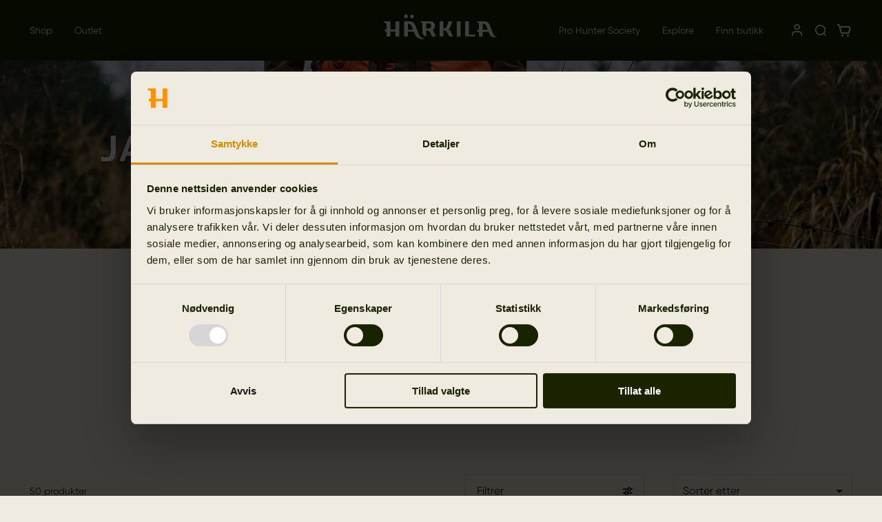

--- FILE ---
content_type: text/html; charset=utf-8
request_url: https://www.google.com/recaptcha/api2/anchor?ar=1&k=6LfJf1YqAAAAAPF8NyN5LFAjEwjsLGSu_SsraNpC&co=aHR0cHM6Ly9oYXJraWxhLmNvbTo0NDM.&hl=en&v=PoyoqOPhxBO7pBk68S4YbpHZ&size=invisible&anchor-ms=20000&execute-ms=30000&cb=jfps1gxu1bpl
body_size: 48962
content:
<!DOCTYPE HTML><html dir="ltr" lang="en"><head><meta http-equiv="Content-Type" content="text/html; charset=UTF-8">
<meta http-equiv="X-UA-Compatible" content="IE=edge">
<title>reCAPTCHA</title>
<style type="text/css">
/* cyrillic-ext */
@font-face {
  font-family: 'Roboto';
  font-style: normal;
  font-weight: 400;
  font-stretch: 100%;
  src: url(//fonts.gstatic.com/s/roboto/v48/KFO7CnqEu92Fr1ME7kSn66aGLdTylUAMa3GUBHMdazTgWw.woff2) format('woff2');
  unicode-range: U+0460-052F, U+1C80-1C8A, U+20B4, U+2DE0-2DFF, U+A640-A69F, U+FE2E-FE2F;
}
/* cyrillic */
@font-face {
  font-family: 'Roboto';
  font-style: normal;
  font-weight: 400;
  font-stretch: 100%;
  src: url(//fonts.gstatic.com/s/roboto/v48/KFO7CnqEu92Fr1ME7kSn66aGLdTylUAMa3iUBHMdazTgWw.woff2) format('woff2');
  unicode-range: U+0301, U+0400-045F, U+0490-0491, U+04B0-04B1, U+2116;
}
/* greek-ext */
@font-face {
  font-family: 'Roboto';
  font-style: normal;
  font-weight: 400;
  font-stretch: 100%;
  src: url(//fonts.gstatic.com/s/roboto/v48/KFO7CnqEu92Fr1ME7kSn66aGLdTylUAMa3CUBHMdazTgWw.woff2) format('woff2');
  unicode-range: U+1F00-1FFF;
}
/* greek */
@font-face {
  font-family: 'Roboto';
  font-style: normal;
  font-weight: 400;
  font-stretch: 100%;
  src: url(//fonts.gstatic.com/s/roboto/v48/KFO7CnqEu92Fr1ME7kSn66aGLdTylUAMa3-UBHMdazTgWw.woff2) format('woff2');
  unicode-range: U+0370-0377, U+037A-037F, U+0384-038A, U+038C, U+038E-03A1, U+03A3-03FF;
}
/* math */
@font-face {
  font-family: 'Roboto';
  font-style: normal;
  font-weight: 400;
  font-stretch: 100%;
  src: url(//fonts.gstatic.com/s/roboto/v48/KFO7CnqEu92Fr1ME7kSn66aGLdTylUAMawCUBHMdazTgWw.woff2) format('woff2');
  unicode-range: U+0302-0303, U+0305, U+0307-0308, U+0310, U+0312, U+0315, U+031A, U+0326-0327, U+032C, U+032F-0330, U+0332-0333, U+0338, U+033A, U+0346, U+034D, U+0391-03A1, U+03A3-03A9, U+03B1-03C9, U+03D1, U+03D5-03D6, U+03F0-03F1, U+03F4-03F5, U+2016-2017, U+2034-2038, U+203C, U+2040, U+2043, U+2047, U+2050, U+2057, U+205F, U+2070-2071, U+2074-208E, U+2090-209C, U+20D0-20DC, U+20E1, U+20E5-20EF, U+2100-2112, U+2114-2115, U+2117-2121, U+2123-214F, U+2190, U+2192, U+2194-21AE, U+21B0-21E5, U+21F1-21F2, U+21F4-2211, U+2213-2214, U+2216-22FF, U+2308-230B, U+2310, U+2319, U+231C-2321, U+2336-237A, U+237C, U+2395, U+239B-23B7, U+23D0, U+23DC-23E1, U+2474-2475, U+25AF, U+25B3, U+25B7, U+25BD, U+25C1, U+25CA, U+25CC, U+25FB, U+266D-266F, U+27C0-27FF, U+2900-2AFF, U+2B0E-2B11, U+2B30-2B4C, U+2BFE, U+3030, U+FF5B, U+FF5D, U+1D400-1D7FF, U+1EE00-1EEFF;
}
/* symbols */
@font-face {
  font-family: 'Roboto';
  font-style: normal;
  font-weight: 400;
  font-stretch: 100%;
  src: url(//fonts.gstatic.com/s/roboto/v48/KFO7CnqEu92Fr1ME7kSn66aGLdTylUAMaxKUBHMdazTgWw.woff2) format('woff2');
  unicode-range: U+0001-000C, U+000E-001F, U+007F-009F, U+20DD-20E0, U+20E2-20E4, U+2150-218F, U+2190, U+2192, U+2194-2199, U+21AF, U+21E6-21F0, U+21F3, U+2218-2219, U+2299, U+22C4-22C6, U+2300-243F, U+2440-244A, U+2460-24FF, U+25A0-27BF, U+2800-28FF, U+2921-2922, U+2981, U+29BF, U+29EB, U+2B00-2BFF, U+4DC0-4DFF, U+FFF9-FFFB, U+10140-1018E, U+10190-1019C, U+101A0, U+101D0-101FD, U+102E0-102FB, U+10E60-10E7E, U+1D2C0-1D2D3, U+1D2E0-1D37F, U+1F000-1F0FF, U+1F100-1F1AD, U+1F1E6-1F1FF, U+1F30D-1F30F, U+1F315, U+1F31C, U+1F31E, U+1F320-1F32C, U+1F336, U+1F378, U+1F37D, U+1F382, U+1F393-1F39F, U+1F3A7-1F3A8, U+1F3AC-1F3AF, U+1F3C2, U+1F3C4-1F3C6, U+1F3CA-1F3CE, U+1F3D4-1F3E0, U+1F3ED, U+1F3F1-1F3F3, U+1F3F5-1F3F7, U+1F408, U+1F415, U+1F41F, U+1F426, U+1F43F, U+1F441-1F442, U+1F444, U+1F446-1F449, U+1F44C-1F44E, U+1F453, U+1F46A, U+1F47D, U+1F4A3, U+1F4B0, U+1F4B3, U+1F4B9, U+1F4BB, U+1F4BF, U+1F4C8-1F4CB, U+1F4D6, U+1F4DA, U+1F4DF, U+1F4E3-1F4E6, U+1F4EA-1F4ED, U+1F4F7, U+1F4F9-1F4FB, U+1F4FD-1F4FE, U+1F503, U+1F507-1F50B, U+1F50D, U+1F512-1F513, U+1F53E-1F54A, U+1F54F-1F5FA, U+1F610, U+1F650-1F67F, U+1F687, U+1F68D, U+1F691, U+1F694, U+1F698, U+1F6AD, U+1F6B2, U+1F6B9-1F6BA, U+1F6BC, U+1F6C6-1F6CF, U+1F6D3-1F6D7, U+1F6E0-1F6EA, U+1F6F0-1F6F3, U+1F6F7-1F6FC, U+1F700-1F7FF, U+1F800-1F80B, U+1F810-1F847, U+1F850-1F859, U+1F860-1F887, U+1F890-1F8AD, U+1F8B0-1F8BB, U+1F8C0-1F8C1, U+1F900-1F90B, U+1F93B, U+1F946, U+1F984, U+1F996, U+1F9E9, U+1FA00-1FA6F, U+1FA70-1FA7C, U+1FA80-1FA89, U+1FA8F-1FAC6, U+1FACE-1FADC, U+1FADF-1FAE9, U+1FAF0-1FAF8, U+1FB00-1FBFF;
}
/* vietnamese */
@font-face {
  font-family: 'Roboto';
  font-style: normal;
  font-weight: 400;
  font-stretch: 100%;
  src: url(//fonts.gstatic.com/s/roboto/v48/KFO7CnqEu92Fr1ME7kSn66aGLdTylUAMa3OUBHMdazTgWw.woff2) format('woff2');
  unicode-range: U+0102-0103, U+0110-0111, U+0128-0129, U+0168-0169, U+01A0-01A1, U+01AF-01B0, U+0300-0301, U+0303-0304, U+0308-0309, U+0323, U+0329, U+1EA0-1EF9, U+20AB;
}
/* latin-ext */
@font-face {
  font-family: 'Roboto';
  font-style: normal;
  font-weight: 400;
  font-stretch: 100%;
  src: url(//fonts.gstatic.com/s/roboto/v48/KFO7CnqEu92Fr1ME7kSn66aGLdTylUAMa3KUBHMdazTgWw.woff2) format('woff2');
  unicode-range: U+0100-02BA, U+02BD-02C5, U+02C7-02CC, U+02CE-02D7, U+02DD-02FF, U+0304, U+0308, U+0329, U+1D00-1DBF, U+1E00-1E9F, U+1EF2-1EFF, U+2020, U+20A0-20AB, U+20AD-20C0, U+2113, U+2C60-2C7F, U+A720-A7FF;
}
/* latin */
@font-face {
  font-family: 'Roboto';
  font-style: normal;
  font-weight: 400;
  font-stretch: 100%;
  src: url(//fonts.gstatic.com/s/roboto/v48/KFO7CnqEu92Fr1ME7kSn66aGLdTylUAMa3yUBHMdazQ.woff2) format('woff2');
  unicode-range: U+0000-00FF, U+0131, U+0152-0153, U+02BB-02BC, U+02C6, U+02DA, U+02DC, U+0304, U+0308, U+0329, U+2000-206F, U+20AC, U+2122, U+2191, U+2193, U+2212, U+2215, U+FEFF, U+FFFD;
}
/* cyrillic-ext */
@font-face {
  font-family: 'Roboto';
  font-style: normal;
  font-weight: 500;
  font-stretch: 100%;
  src: url(//fonts.gstatic.com/s/roboto/v48/KFO7CnqEu92Fr1ME7kSn66aGLdTylUAMa3GUBHMdazTgWw.woff2) format('woff2');
  unicode-range: U+0460-052F, U+1C80-1C8A, U+20B4, U+2DE0-2DFF, U+A640-A69F, U+FE2E-FE2F;
}
/* cyrillic */
@font-face {
  font-family: 'Roboto';
  font-style: normal;
  font-weight: 500;
  font-stretch: 100%;
  src: url(//fonts.gstatic.com/s/roboto/v48/KFO7CnqEu92Fr1ME7kSn66aGLdTylUAMa3iUBHMdazTgWw.woff2) format('woff2');
  unicode-range: U+0301, U+0400-045F, U+0490-0491, U+04B0-04B1, U+2116;
}
/* greek-ext */
@font-face {
  font-family: 'Roboto';
  font-style: normal;
  font-weight: 500;
  font-stretch: 100%;
  src: url(//fonts.gstatic.com/s/roboto/v48/KFO7CnqEu92Fr1ME7kSn66aGLdTylUAMa3CUBHMdazTgWw.woff2) format('woff2');
  unicode-range: U+1F00-1FFF;
}
/* greek */
@font-face {
  font-family: 'Roboto';
  font-style: normal;
  font-weight: 500;
  font-stretch: 100%;
  src: url(//fonts.gstatic.com/s/roboto/v48/KFO7CnqEu92Fr1ME7kSn66aGLdTylUAMa3-UBHMdazTgWw.woff2) format('woff2');
  unicode-range: U+0370-0377, U+037A-037F, U+0384-038A, U+038C, U+038E-03A1, U+03A3-03FF;
}
/* math */
@font-face {
  font-family: 'Roboto';
  font-style: normal;
  font-weight: 500;
  font-stretch: 100%;
  src: url(//fonts.gstatic.com/s/roboto/v48/KFO7CnqEu92Fr1ME7kSn66aGLdTylUAMawCUBHMdazTgWw.woff2) format('woff2');
  unicode-range: U+0302-0303, U+0305, U+0307-0308, U+0310, U+0312, U+0315, U+031A, U+0326-0327, U+032C, U+032F-0330, U+0332-0333, U+0338, U+033A, U+0346, U+034D, U+0391-03A1, U+03A3-03A9, U+03B1-03C9, U+03D1, U+03D5-03D6, U+03F0-03F1, U+03F4-03F5, U+2016-2017, U+2034-2038, U+203C, U+2040, U+2043, U+2047, U+2050, U+2057, U+205F, U+2070-2071, U+2074-208E, U+2090-209C, U+20D0-20DC, U+20E1, U+20E5-20EF, U+2100-2112, U+2114-2115, U+2117-2121, U+2123-214F, U+2190, U+2192, U+2194-21AE, U+21B0-21E5, U+21F1-21F2, U+21F4-2211, U+2213-2214, U+2216-22FF, U+2308-230B, U+2310, U+2319, U+231C-2321, U+2336-237A, U+237C, U+2395, U+239B-23B7, U+23D0, U+23DC-23E1, U+2474-2475, U+25AF, U+25B3, U+25B7, U+25BD, U+25C1, U+25CA, U+25CC, U+25FB, U+266D-266F, U+27C0-27FF, U+2900-2AFF, U+2B0E-2B11, U+2B30-2B4C, U+2BFE, U+3030, U+FF5B, U+FF5D, U+1D400-1D7FF, U+1EE00-1EEFF;
}
/* symbols */
@font-face {
  font-family: 'Roboto';
  font-style: normal;
  font-weight: 500;
  font-stretch: 100%;
  src: url(//fonts.gstatic.com/s/roboto/v48/KFO7CnqEu92Fr1ME7kSn66aGLdTylUAMaxKUBHMdazTgWw.woff2) format('woff2');
  unicode-range: U+0001-000C, U+000E-001F, U+007F-009F, U+20DD-20E0, U+20E2-20E4, U+2150-218F, U+2190, U+2192, U+2194-2199, U+21AF, U+21E6-21F0, U+21F3, U+2218-2219, U+2299, U+22C4-22C6, U+2300-243F, U+2440-244A, U+2460-24FF, U+25A0-27BF, U+2800-28FF, U+2921-2922, U+2981, U+29BF, U+29EB, U+2B00-2BFF, U+4DC0-4DFF, U+FFF9-FFFB, U+10140-1018E, U+10190-1019C, U+101A0, U+101D0-101FD, U+102E0-102FB, U+10E60-10E7E, U+1D2C0-1D2D3, U+1D2E0-1D37F, U+1F000-1F0FF, U+1F100-1F1AD, U+1F1E6-1F1FF, U+1F30D-1F30F, U+1F315, U+1F31C, U+1F31E, U+1F320-1F32C, U+1F336, U+1F378, U+1F37D, U+1F382, U+1F393-1F39F, U+1F3A7-1F3A8, U+1F3AC-1F3AF, U+1F3C2, U+1F3C4-1F3C6, U+1F3CA-1F3CE, U+1F3D4-1F3E0, U+1F3ED, U+1F3F1-1F3F3, U+1F3F5-1F3F7, U+1F408, U+1F415, U+1F41F, U+1F426, U+1F43F, U+1F441-1F442, U+1F444, U+1F446-1F449, U+1F44C-1F44E, U+1F453, U+1F46A, U+1F47D, U+1F4A3, U+1F4B0, U+1F4B3, U+1F4B9, U+1F4BB, U+1F4BF, U+1F4C8-1F4CB, U+1F4D6, U+1F4DA, U+1F4DF, U+1F4E3-1F4E6, U+1F4EA-1F4ED, U+1F4F7, U+1F4F9-1F4FB, U+1F4FD-1F4FE, U+1F503, U+1F507-1F50B, U+1F50D, U+1F512-1F513, U+1F53E-1F54A, U+1F54F-1F5FA, U+1F610, U+1F650-1F67F, U+1F687, U+1F68D, U+1F691, U+1F694, U+1F698, U+1F6AD, U+1F6B2, U+1F6B9-1F6BA, U+1F6BC, U+1F6C6-1F6CF, U+1F6D3-1F6D7, U+1F6E0-1F6EA, U+1F6F0-1F6F3, U+1F6F7-1F6FC, U+1F700-1F7FF, U+1F800-1F80B, U+1F810-1F847, U+1F850-1F859, U+1F860-1F887, U+1F890-1F8AD, U+1F8B0-1F8BB, U+1F8C0-1F8C1, U+1F900-1F90B, U+1F93B, U+1F946, U+1F984, U+1F996, U+1F9E9, U+1FA00-1FA6F, U+1FA70-1FA7C, U+1FA80-1FA89, U+1FA8F-1FAC6, U+1FACE-1FADC, U+1FADF-1FAE9, U+1FAF0-1FAF8, U+1FB00-1FBFF;
}
/* vietnamese */
@font-face {
  font-family: 'Roboto';
  font-style: normal;
  font-weight: 500;
  font-stretch: 100%;
  src: url(//fonts.gstatic.com/s/roboto/v48/KFO7CnqEu92Fr1ME7kSn66aGLdTylUAMa3OUBHMdazTgWw.woff2) format('woff2');
  unicode-range: U+0102-0103, U+0110-0111, U+0128-0129, U+0168-0169, U+01A0-01A1, U+01AF-01B0, U+0300-0301, U+0303-0304, U+0308-0309, U+0323, U+0329, U+1EA0-1EF9, U+20AB;
}
/* latin-ext */
@font-face {
  font-family: 'Roboto';
  font-style: normal;
  font-weight: 500;
  font-stretch: 100%;
  src: url(//fonts.gstatic.com/s/roboto/v48/KFO7CnqEu92Fr1ME7kSn66aGLdTylUAMa3KUBHMdazTgWw.woff2) format('woff2');
  unicode-range: U+0100-02BA, U+02BD-02C5, U+02C7-02CC, U+02CE-02D7, U+02DD-02FF, U+0304, U+0308, U+0329, U+1D00-1DBF, U+1E00-1E9F, U+1EF2-1EFF, U+2020, U+20A0-20AB, U+20AD-20C0, U+2113, U+2C60-2C7F, U+A720-A7FF;
}
/* latin */
@font-face {
  font-family: 'Roboto';
  font-style: normal;
  font-weight: 500;
  font-stretch: 100%;
  src: url(//fonts.gstatic.com/s/roboto/v48/KFO7CnqEu92Fr1ME7kSn66aGLdTylUAMa3yUBHMdazQ.woff2) format('woff2');
  unicode-range: U+0000-00FF, U+0131, U+0152-0153, U+02BB-02BC, U+02C6, U+02DA, U+02DC, U+0304, U+0308, U+0329, U+2000-206F, U+20AC, U+2122, U+2191, U+2193, U+2212, U+2215, U+FEFF, U+FFFD;
}
/* cyrillic-ext */
@font-face {
  font-family: 'Roboto';
  font-style: normal;
  font-weight: 900;
  font-stretch: 100%;
  src: url(//fonts.gstatic.com/s/roboto/v48/KFO7CnqEu92Fr1ME7kSn66aGLdTylUAMa3GUBHMdazTgWw.woff2) format('woff2');
  unicode-range: U+0460-052F, U+1C80-1C8A, U+20B4, U+2DE0-2DFF, U+A640-A69F, U+FE2E-FE2F;
}
/* cyrillic */
@font-face {
  font-family: 'Roboto';
  font-style: normal;
  font-weight: 900;
  font-stretch: 100%;
  src: url(//fonts.gstatic.com/s/roboto/v48/KFO7CnqEu92Fr1ME7kSn66aGLdTylUAMa3iUBHMdazTgWw.woff2) format('woff2');
  unicode-range: U+0301, U+0400-045F, U+0490-0491, U+04B0-04B1, U+2116;
}
/* greek-ext */
@font-face {
  font-family: 'Roboto';
  font-style: normal;
  font-weight: 900;
  font-stretch: 100%;
  src: url(//fonts.gstatic.com/s/roboto/v48/KFO7CnqEu92Fr1ME7kSn66aGLdTylUAMa3CUBHMdazTgWw.woff2) format('woff2');
  unicode-range: U+1F00-1FFF;
}
/* greek */
@font-face {
  font-family: 'Roboto';
  font-style: normal;
  font-weight: 900;
  font-stretch: 100%;
  src: url(//fonts.gstatic.com/s/roboto/v48/KFO7CnqEu92Fr1ME7kSn66aGLdTylUAMa3-UBHMdazTgWw.woff2) format('woff2');
  unicode-range: U+0370-0377, U+037A-037F, U+0384-038A, U+038C, U+038E-03A1, U+03A3-03FF;
}
/* math */
@font-face {
  font-family: 'Roboto';
  font-style: normal;
  font-weight: 900;
  font-stretch: 100%;
  src: url(//fonts.gstatic.com/s/roboto/v48/KFO7CnqEu92Fr1ME7kSn66aGLdTylUAMawCUBHMdazTgWw.woff2) format('woff2');
  unicode-range: U+0302-0303, U+0305, U+0307-0308, U+0310, U+0312, U+0315, U+031A, U+0326-0327, U+032C, U+032F-0330, U+0332-0333, U+0338, U+033A, U+0346, U+034D, U+0391-03A1, U+03A3-03A9, U+03B1-03C9, U+03D1, U+03D5-03D6, U+03F0-03F1, U+03F4-03F5, U+2016-2017, U+2034-2038, U+203C, U+2040, U+2043, U+2047, U+2050, U+2057, U+205F, U+2070-2071, U+2074-208E, U+2090-209C, U+20D0-20DC, U+20E1, U+20E5-20EF, U+2100-2112, U+2114-2115, U+2117-2121, U+2123-214F, U+2190, U+2192, U+2194-21AE, U+21B0-21E5, U+21F1-21F2, U+21F4-2211, U+2213-2214, U+2216-22FF, U+2308-230B, U+2310, U+2319, U+231C-2321, U+2336-237A, U+237C, U+2395, U+239B-23B7, U+23D0, U+23DC-23E1, U+2474-2475, U+25AF, U+25B3, U+25B7, U+25BD, U+25C1, U+25CA, U+25CC, U+25FB, U+266D-266F, U+27C0-27FF, U+2900-2AFF, U+2B0E-2B11, U+2B30-2B4C, U+2BFE, U+3030, U+FF5B, U+FF5D, U+1D400-1D7FF, U+1EE00-1EEFF;
}
/* symbols */
@font-face {
  font-family: 'Roboto';
  font-style: normal;
  font-weight: 900;
  font-stretch: 100%;
  src: url(//fonts.gstatic.com/s/roboto/v48/KFO7CnqEu92Fr1ME7kSn66aGLdTylUAMaxKUBHMdazTgWw.woff2) format('woff2');
  unicode-range: U+0001-000C, U+000E-001F, U+007F-009F, U+20DD-20E0, U+20E2-20E4, U+2150-218F, U+2190, U+2192, U+2194-2199, U+21AF, U+21E6-21F0, U+21F3, U+2218-2219, U+2299, U+22C4-22C6, U+2300-243F, U+2440-244A, U+2460-24FF, U+25A0-27BF, U+2800-28FF, U+2921-2922, U+2981, U+29BF, U+29EB, U+2B00-2BFF, U+4DC0-4DFF, U+FFF9-FFFB, U+10140-1018E, U+10190-1019C, U+101A0, U+101D0-101FD, U+102E0-102FB, U+10E60-10E7E, U+1D2C0-1D2D3, U+1D2E0-1D37F, U+1F000-1F0FF, U+1F100-1F1AD, U+1F1E6-1F1FF, U+1F30D-1F30F, U+1F315, U+1F31C, U+1F31E, U+1F320-1F32C, U+1F336, U+1F378, U+1F37D, U+1F382, U+1F393-1F39F, U+1F3A7-1F3A8, U+1F3AC-1F3AF, U+1F3C2, U+1F3C4-1F3C6, U+1F3CA-1F3CE, U+1F3D4-1F3E0, U+1F3ED, U+1F3F1-1F3F3, U+1F3F5-1F3F7, U+1F408, U+1F415, U+1F41F, U+1F426, U+1F43F, U+1F441-1F442, U+1F444, U+1F446-1F449, U+1F44C-1F44E, U+1F453, U+1F46A, U+1F47D, U+1F4A3, U+1F4B0, U+1F4B3, U+1F4B9, U+1F4BB, U+1F4BF, U+1F4C8-1F4CB, U+1F4D6, U+1F4DA, U+1F4DF, U+1F4E3-1F4E6, U+1F4EA-1F4ED, U+1F4F7, U+1F4F9-1F4FB, U+1F4FD-1F4FE, U+1F503, U+1F507-1F50B, U+1F50D, U+1F512-1F513, U+1F53E-1F54A, U+1F54F-1F5FA, U+1F610, U+1F650-1F67F, U+1F687, U+1F68D, U+1F691, U+1F694, U+1F698, U+1F6AD, U+1F6B2, U+1F6B9-1F6BA, U+1F6BC, U+1F6C6-1F6CF, U+1F6D3-1F6D7, U+1F6E0-1F6EA, U+1F6F0-1F6F3, U+1F6F7-1F6FC, U+1F700-1F7FF, U+1F800-1F80B, U+1F810-1F847, U+1F850-1F859, U+1F860-1F887, U+1F890-1F8AD, U+1F8B0-1F8BB, U+1F8C0-1F8C1, U+1F900-1F90B, U+1F93B, U+1F946, U+1F984, U+1F996, U+1F9E9, U+1FA00-1FA6F, U+1FA70-1FA7C, U+1FA80-1FA89, U+1FA8F-1FAC6, U+1FACE-1FADC, U+1FADF-1FAE9, U+1FAF0-1FAF8, U+1FB00-1FBFF;
}
/* vietnamese */
@font-face {
  font-family: 'Roboto';
  font-style: normal;
  font-weight: 900;
  font-stretch: 100%;
  src: url(//fonts.gstatic.com/s/roboto/v48/KFO7CnqEu92Fr1ME7kSn66aGLdTylUAMa3OUBHMdazTgWw.woff2) format('woff2');
  unicode-range: U+0102-0103, U+0110-0111, U+0128-0129, U+0168-0169, U+01A0-01A1, U+01AF-01B0, U+0300-0301, U+0303-0304, U+0308-0309, U+0323, U+0329, U+1EA0-1EF9, U+20AB;
}
/* latin-ext */
@font-face {
  font-family: 'Roboto';
  font-style: normal;
  font-weight: 900;
  font-stretch: 100%;
  src: url(//fonts.gstatic.com/s/roboto/v48/KFO7CnqEu92Fr1ME7kSn66aGLdTylUAMa3KUBHMdazTgWw.woff2) format('woff2');
  unicode-range: U+0100-02BA, U+02BD-02C5, U+02C7-02CC, U+02CE-02D7, U+02DD-02FF, U+0304, U+0308, U+0329, U+1D00-1DBF, U+1E00-1E9F, U+1EF2-1EFF, U+2020, U+20A0-20AB, U+20AD-20C0, U+2113, U+2C60-2C7F, U+A720-A7FF;
}
/* latin */
@font-face {
  font-family: 'Roboto';
  font-style: normal;
  font-weight: 900;
  font-stretch: 100%;
  src: url(//fonts.gstatic.com/s/roboto/v48/KFO7CnqEu92Fr1ME7kSn66aGLdTylUAMa3yUBHMdazQ.woff2) format('woff2');
  unicode-range: U+0000-00FF, U+0131, U+0152-0153, U+02BB-02BC, U+02C6, U+02DA, U+02DC, U+0304, U+0308, U+0329, U+2000-206F, U+20AC, U+2122, U+2191, U+2193, U+2212, U+2215, U+FEFF, U+FFFD;
}

</style>
<link rel="stylesheet" type="text/css" href="https://www.gstatic.com/recaptcha/releases/PoyoqOPhxBO7pBk68S4YbpHZ/styles__ltr.css">
<script nonce="tAJXd71-VGJ1XAK9FECJhA" type="text/javascript">window['__recaptcha_api'] = 'https://www.google.com/recaptcha/api2/';</script>
<script type="text/javascript" src="https://www.gstatic.com/recaptcha/releases/PoyoqOPhxBO7pBk68S4YbpHZ/recaptcha__en.js" nonce="tAJXd71-VGJ1XAK9FECJhA">
      
    </script></head>
<body><div id="rc-anchor-alert" class="rc-anchor-alert"></div>
<input type="hidden" id="recaptcha-token" value="[base64]">
<script type="text/javascript" nonce="tAJXd71-VGJ1XAK9FECJhA">
      recaptcha.anchor.Main.init("[\x22ainput\x22,[\x22bgdata\x22,\x22\x22,\[base64]/[base64]/[base64]/[base64]/cjw8ejpyPj4+eil9Y2F0Y2gobCl7dGhyb3cgbDt9fSxIPWZ1bmN0aW9uKHcsdCx6KXtpZih3PT0xOTR8fHc9PTIwOCl0LnZbd10/dC52W3ddLmNvbmNhdCh6KTp0LnZbd109b2Yoeix0KTtlbHNle2lmKHQuYkImJnchPTMxNylyZXR1cm47dz09NjZ8fHc9PTEyMnx8dz09NDcwfHx3PT00NHx8dz09NDE2fHx3PT0zOTd8fHc9PTQyMXx8dz09Njh8fHc9PTcwfHx3PT0xODQ/[base64]/[base64]/[base64]/bmV3IGRbVl0oSlswXSk6cD09Mj9uZXcgZFtWXShKWzBdLEpbMV0pOnA9PTM/bmV3IGRbVl0oSlswXSxKWzFdLEpbMl0pOnA9PTQ/[base64]/[base64]/[base64]/[base64]\x22,\[base64]\\u003d\x22,\x22wrhcw7LDo8KYI8KhT8KFYQ7DisKIw6AUAWjCrMOQEH7DmybDpVbCjWwBQBvCtwTDpHlNKkNdV8OMV8OFw5J4HlHCuwtiI8KifhpwwrsXw4zDtMK4IsK0wrLCssKPw7dWw7hKAcKcN2/DjMO4UcO3w6PDqwnChcO3wq0iCsOKLirCgsOnMHhwIsO8w7rCiQ/Dg8OEFHsIwofDqkrCj8OIwqzDrsOfYQbDrcKXwqDCrFXCgEIMw5rDm8K3wqoew5MKwrzCnMKjwqbDvWbDsMKNwonDrEhlwrhAw781w4nDhMKBXsKRw6o6PMOcacK0TB/[base64]/[base64]/[base64]/WQvDpjfClTBUwrHDnsKEacOHw41Dw7rCisKRM2ogFsOnw7bCusKfRcOLZxrDrVU1ScK6w5/CnhtBw64iwoQQR0PDvcOIRB3Dk2RiecOww6geZm3Cmg7DrcKRw6LDpSzCmMKtw4JiwozDqQZELkk9YHx/w5sQw4fCpkPCuSzDjUBew6FsEGQhOhjDlMOtPsOQw5ojESp/SzfCgMKFbU9bcHk2PcOZc8KwAQdWfDzCjsOrXcKfAkMqQFR9UAAxwp/DsGhcI8K/worCn3fCvjRxw6k8wocoMXIEw4jCrHvCvUrCg8KHw79rw6IuUMOhw60DwrXCt8KHK1fDm8OqEMKgDcO7w6HDk8Ofw7vCt2jDhBszIyHDkj9kDUzCuMO9w7Mjw4jDkcKewrvDqSQRwpopEn/Djz8TwqnDumLDtmp+wrTDiHDDsDzCrsOiw48EBcOzG8K/[base64]/w73DnTPDpcOgwpDCjMKqWcKgw5DCoMKyw6zDvCYXH8KoasOQAR4Wc8OiQnnDjD/DiMKPUcKWW8OvwpXCjsK7O3DClMK6wqnCtD5bw7XCuE43bMOVQT8dwpDDihLDmcKKw4PCpcOow4YfLcOPwr3CnMOzS8OlwqA5w5nCmMKawp/CvsK2EAYiwohtclfDp17Cs27DljDDq1jDhMOQWi0Iw7nCqkHDrl8lSRbCksOlE8ObworCmMKCE8OZw5vDpMO3w7ttfGEpYnIecwcIw73Dm8OywqPDkkEIYiIywqLCughGfcOuc0RKe8OWDHsKfC/CrcOgwqoiE3jDhHnDs0XClMOoSsOFw60dUsOVw4jDk0XCsDfCkA/[base64]/bsK9BhnCosOqDSDCgMKGwpPCslfCqsOWP3ZyMMOWw5TDglkww63CgMOuV8Ohw5xyMMKFUW7ChMKww6LDvAXCkykqw5slQ1JMwqLCuQ8gw6liw73CqMKDw7bDv8OwO047wqdDwpVyOcKdSmHChy3CiCVMw5/[base64]/Cg08+wokoJsOzw5IRw7JCNMKmdMOQwogVCjUGNMO9w4dCH8KUw7XDucO+EMOmRsOVwpnDqjMPJwJQw6BqUljChTjDl0VvwrjDg2h/[base64]/CnFPCjyg/csOScsKKEsOUFsORK8K/w78Bw6FPwqvChcK3QggdI8KXw5DCny3Dh30nZMKpRz0rMGHDuWYhJU3DszDDgsKWworCrEBUw5bCrUsxH2EjZcKvw58+w74Hw5MDCDTDs2Yiw4hgXk/[base64]/w7Zbw45VQMKFw6MMesOMVTBiRcKgw4k7w77CpVAASzgVw4Qpwo3Cggx4wqfDuMOEcCUkK8KSWwjCoxLCk8OQdMO0FxfDomPCosOKbcO3w70Uwo/[base64]/E8KWw5IZfwfDg0cbw444wrdRw7XClzHCscO8VH4/[base64]/DmVjCjm7Du0nCpU7DhnIAVhbCgGbDiGFIV8Oxwp8MwoZSwpk/[base64]/w4dbw7jDoAPCs14ew55Sw7zCrnnDoHJHA8OIK3DDlcK8KifDnioYD8KLw4rDj8KQGcKGO3d8w45DI8K+w5jDgcOzwqXCvcKCdSYRwozCpjh2C8Kzw47CtQQwHSjDhsKKw50pw43DhVF5BsKuwrfCpAvDsxxGw5PCgMOSw47CrMO7w4V/c8OmJHMoScKBYQxREjN4w4nDkwlIwoJkwo9Bw6/DvyZCw4bCuRIWw4cswrs7BSTDhcKOw6h2w6NVYkNIwrc6w63CisK1ZA92BTHDll7CicOSwprDgSgkw7w2w6HDsSnDpsKYw73Co15Xwopmw79YY8KAwrDDsh7Dq1w3Zl5zwr/CoTzDkyXCgwtKwpTCkwDCn24dw5ojw6HDjg7CnsKXKMKLwr/DtcK3w4k4ImJxw7NXasKAwqTCgTLCicKOw4xLwp7CmMOwwpDCr2MawqfDsA5/BMOGMQNcwr3DsMOtw7fDtWlcZ8K8FMOWw4dHccONL1FXwoo+RMO8w5pSwoAQw7XCt2MJw7PDhsKuw4vCn8OvIGwvC8OMNBTDsUjDmQhOwoLCkcKCwoTDgB7DpsKVKVrDhMKpw6HCksOcbQfCrGXCgAMTworClMKPIMKVdcK9w61nwoXDnMOVwqkiw6/[base64]/w4fConPCj0vDj1vDk8KKwrIwwobCs8OTwoZcTDxFI8KgEnctw5HCrVQqNitResK3fMK0wr/Dryowwp/DqRRFw6rDgsKSw59YwqrCrWnChHbClsKyT8KEdcOaw7UhwrRqwqjCicOhZl9rfC7Ci8Kew65Xw5LCtiEew7x1A8KuwrDDncK7M8K6wrfDvsKaw5cBw51/OVB5wpAUI0vCq3XDm8OaSQ/DlxfDvhxDI8Oowq7DvXlLwoHCi8KOIl9uwqbDg8OOYcK7AB/Dm1PDiSBRw5RtaG7CisKww60DZEvDkhnDosOMNkPCqcKYMQAgVMKFbUJAwonCh8OBb1sYwoRuQCInw7wwHBfDn8KMwqAHIMOEw57CrcOZDw3Dk8OHw6zDtQ7Dg8O3w4dnw7wRJS/CmcK7OsOdWjTCq8KaT2PCkcOewpl2UEU5w6o/HXB0dsO/w79/woLDrcOPw5poTx/CjWYKwrQLwokOw58hw75Kw7jCocOyw70DeMKPSXrDgsKow79PwofDhC3DgcOiw70vY2hCw6jDpsK1w4dACT5Mw6zCkHjCosOrUcKEw7nCpkZowo18w5g6wrnCrsKewqdFT37DmSvDoi/CkcKJcsK2woIWw4vDicO+CCrCh2vCpkfCs0TDocOvXMOdKcKmbQzCv8Klw4vCucKKWMKUw5nCpsOha8OPQcKfeMKVwphubsKYQcOiw7LCt8OGw6YWwrUYwqoGw4xCw6rDoMKWwovCrsKqe34mZVMRSxd+wq0+w4/DjMK1w7vCiknCh8OjTBRmwqAQHRQ9w4F7FRXDgi7Chxkewqoiw6sEwpFbw5U5wp/[base64]/CuXHDgUPDsSdKwrTChUHDu03CgT/DpMO5w4U6w69EPXfDjMK1w5FDw6gvG8Kqw6LDpMKwwrnCuzVDwrTClMKmAMOtwrbDlMOcwqhBw4jCucK5w6gaw7bCjMO4w7xQw6HCtm5OwrHClcKPw498w50FwqoVCcOsPz7DvHbDt8KLwpxEwr7CtsOYC3DCssKaw6rCsHNNaMKCw4htw6vCo8KYesOsPC/CkHHDvgjDmTx4H8OTJi/CnMKXw5JLwr4HM8K/wrbCo2rDtMObdhjCgmAeVcKxXcKUZT/DmjnDq3bDiVhyIMKcwr3Dr2NJE3txDh9ifl1ow5deDS/Dm3bDl8K9w5vCok4mNlLDvRENClXCr8K4wrQvUsOSdWoLw6FCLyciw6DCkMOJwr/DuDkzw59HTDcwwrxUw7nCtwdWwrtpOsKewoPCp8O8w786w7IUNcO7wrXCvcKLIMO9wpzDn1fDhxLCo8Kcwp/DizULKwBuwqrDvAvDj8KCKhvCjjUQw53Duz7DvykswpYKw4LDosOmw4UzwojCtlLDpcO3wqZhH00gw6olBsK/wq/CpUPDrRbCsiDCscK9w4pjwojCg8KcwrHCtmJeO8Ogw57DhMKvwr1DDE3DrsOzwrlNX8K6w4XChcOOw7rCvcO3w7LDqyrDqcKzw5BPw6Rpw70KLcOaDsKAwothcsKRw5jCqsKww6I/[base64]/CgsOGP2k7IUPCpcKuE2JvUwQ2cTZewpLChsKKABbCn8OAKGXCuEdNw4Mew4nDtsKzwr1yWsOnw6JVATjCucOqwpMCAiPDmHRfw5/Cv8OVw7PCmRvDmSLDgcKzw4Y4wrV4PyY4wrfCtRXCo8Oqwq0Tw5XCkcOOasOQwr9nwqRCwprDsG7DmMOFaGXDjMONw7zDtsONUcKxw7hrwrcIaEombDB5BnvDiHhhwpZ+w6nDksKWwp/DrsOgNsOWwpskUcKLB8KWw4HCgGozJTjDvn/DgmTDq8Kkw5vDrsK5wo1bw6IDejzDnFPCvlnCsD3DqsONw7UjF8KQwqM5fMOLGMK2B8Kbw7HCoMK5w6d7wrdOw77Dpwopw5YPwqHDgyFcQcOoIMO1wqPDlsKAeiQ3wo7DgiJcShxAICnDh8K1VsKHUgUYYcOCAMKvwq3DgcObw6/[base64]/[base64]/w6NFL8Oewq5BP8O6wpV/[base64]/DhArDtVDDqEkaw7HDqA8RwpXChHrCmsOow4I0TwEzMMKuBW3DmcK2w5UDTgLDuX0qw5zCl8K6X8KpZhnDnVdPwqQQwqB9JMOdE8KJw5XCnsOpw4ZnOQ4BL1XDjR/[base64]/[base64]/DksKDbsO7wqvDtjE5wplaVTnDpQ7DnyAbw68lBRLDhgA3wrFiw5dcCcKCT2J4w5coasOQC0cpw5pBw4fCs0o7w5BSwqFuw6LDpRVvCxxIJcKtDsKsNsKqOUU9W8KjwoLCpMOmwpwQFsKgMsK1w73DqsO2AMKGw5HClVFRAMKEcUU1UMKPwqJtQlTDhcKzwr0WUDN/w7RyMsOZw5cYTcOMwovDin8iS1E9w7YdwrYCSV8yWMKCccKcPjPDs8OOwpfCtmJ+KMK+fFc8wqzDgsKCEsKgd8KFwp5pwpHCugAtwro5dgnDoWACw6YYHmHDrMOCWzJySAPDqcO8YgjCggPDjzVWf1V7wo/DtW3Dg0dPwofCgBpywr00wrMOKMOFw7BFIWfDicKCw6F+LkQRNMOvw4vDlkMWdhXCiBfCj8KbwqAow5vDpRPClsO5ScOBw7TClMOFw5kHw5xGw4HDqsO8wo9wwqJSw7HCosOtPsOGW8OwV0UgdMOXw6XDp8KLasKNw5fCgnzCtcKZVl/Dt8O7FDlIwrVgZMObb8O5GMO+PsK4wp/DrBprwqtCw587wrcXwpzChsKAwrvDrULDilnCn2VcScKZb8O/[base64]/QBzDuMOyw4bClHF/wrU5w5DDiCHCucKNB8KxwqbDmsOFw7DClWHDg8OHwoBoP3rDisKBw5nDuGxOw45nER/DmAlrasOCw6bDl0UYw456JnfDn8KIdERQSX4aw7HDqsOtfWbDjzBhwp0Kw7XDl8OhfsKKasKww6BWwq9kaMKmwqjCncKOSUjConzDswMCwrvCnRhyKMKhVAxwOVBkw53CucKmeGgPQzvCq8O2woYMw5vDncOre8OaG8Khw7TCghEaCFnDrAMTwqA/[base64]/[base64]/CicKVDggew6TDjMKzwpphYcKZw7I1wplYwq0qJwZHRcKXwpxHwqnCv1vDncK0DVDCpCzDi8OHwp5RQW1rMiTCrsOyAcKxQsKQVcOqw7Y2wpfDicOSB8O+wpAbEsO6PFLDqSZbwoDCjsOZwoMvw7nCp8KAwpsZe8KeS8K7P8Kff8OJKS/DrgJow5hkwoXDjAZRw6/CtMKrwobDhhEpfMOew51cbkUvw4tLw4tLdMODUMKgw6/DnD8raMKiA0PCsjoWwrBTb2nDpsK3wok3w7TCocKtFQNWwp5cdTlqwrFHJsODwpd2bMOTwovCrR1FwprDt8OIw5Y/YA9VOcOedANkwpxdDMKhw7/ChsKiwpI/wpHDgVBOwpRxwptNdE4HPsOSE0DDozfCh8OKw5oEw7pRw4kbXkdlBsKXCy/CjcO+TsOZJhJTYjnDunpaw7nDpQBZCsKpw4Vjw69rwplvwpRmXxt7LcOEF8OUw7hew7kgw6zDiMOgI8OXwr8dIlIfYMK5wo9FFxIUYjM5wrLDo8KONMOtGsKaGAzCv3/[base64]/[base64]/CvwsQwphFI8KxVjzDgU3Cn8O1w5HDqMKAU8KRwognwpnCk8KdwrF0BcONwqbCisK5J8K0XT/Dm8ONRSPDmUZHE8KwwoHCh8OsV8KJTMKYwqrDmx3DgCvDsRTCiyvCscO+Ah8gw4pIw6/DjsKwA1bDvlnCsRMgw4HCksKxMsK9wqNCwqBkwoDCnsKPTsOQJmrCqsK2w6jCgR/Ci2TDl8KWw7NhXcOxW1xCQcKwK8KRU8KIFEo8NsKvwpgmPGfChMKbZcOCw4ojwpMSbDFfw6tYw5DDt8KlcsOPwrAFw7DDlcKLwqTDv2Eic8KAwqfCplHDrcKDw7c7woEjwpjCqMKIw7rDlxI5w7ZfwqV7w7zCjiTChUR4TllLN8KQw74Pf8Ovwq/DijjDrcOXw6t4Y8O6X3TCucKoCy8xTQkrwqZ7woJcbEHCvcOjeUjDlsKxLkUVwpRtDMKTw5XCiT3Cpw/[base64]/[base64]/CiBrCl1FWwrtjw7IywqR/wq8xwqJ7TMKtFcKIw7PDmMOPGMKHAWHDmCU9cMOXwo/DicKiw5xscsKdOsOCwpvCu8KeSy0GwoHDjA3Cg8OvHMOWwqPCnzjCiWBdS8OrPSJxDcKZw51NwqtHwoTCjcOebRhhwrfDm3TDosKELT9swqvDrRnCgcOnw6HDhQPDlkUfAGXDrBIeNMOhwq/CoRvDi8OePiHDqRUJexdWCcKgHUbCqsOZw41zwrw2wrtLKsO7w6bDsMOywrTCqUrDmUViAMK2PsKQGyDCscKIOS4KN8O4GVkMBTDDicKOwoHCtHHDuMKzw4Aywo4GwpIowqc7bmrDmcOXf8K+TMOhIsKYHcK8woMaw51XQD4CRGk1w5/DrU7DjHwBwoPChsOeVw5ZFjPDu8KuPQFMP8KiCw3CqcKHET0MwqRKwo7Cn8OfRHbCiy/Dl8KwwoHCqsKYFEbCrG7DqUfCuMO3CVzDkkQ2IA/ChTkSw43Dv8OgUwvDrhwNw7XCtMKrwr3CoMKAf1JuejQXAsOcwq5SPMKwOV18w5oDw7vCiz7DtMKQw7ciZ2Fewoxfw69Bw6XDiTbDrMOYw7obw6oKw67DoTVtOWTDgBXClGl4ZBgQSMKuwoFoQMOkw6LCksK9NsO/wqXCksO/KhZJPgjDi8OqwrMuZgfDt1ozI39cFsOKLA/CvsK3wrA8aDptQSTDjMKaU8KpMsKMwoTDk8OQDGjDl3TCmDUww7HCjsO+eWPCowYAZXjDuxAsw44KP8K6HB/[base64]/Dr1LCu8OxVDfDnVHCnTDCtV3Diy/Dg2fCknDDs8KzAcOfIxXDrMOIbRY+WiYBYxfCmT43QT4IYsKKw67CvMOXQMORP8OrOMKCaWswfHR9w43CtcOoIG5Pw77DnWPCgsOOw5PCr0DClAY9w6pHwrl+KMOywqvDv0Z0wpLCgUrCtMK4BMOWw7UvJsK/eyhDNsO9w6J6wpLCmiHCnMKUwoDCk8K/wq9Aw7TCkmjCrcKYHcKHwpfClcOGwrDDtHTCknZPSGXCmQEpw64Zw5/CpGnDkcKjw4zDhzgDF8Kaw5XDjcKaPcO6wqYAw5rDu8ORw5LDr8OUwrPDk8KeNAEGcQwBw61BJsO9asK+ZAp0chR+w7zDlcO6wpd8wq7Dth8Rwrkuwq3DugPCkgxuwq3DiRfCncKyBHFUUzLDosOvWMOkw7cgbsK/[base64]/ClcKmGmMOwrrCuCEsw43DsWRlwqkhwppbYlPCqsKVw7bCtMK7UC/CvnjCicKSJsO0wrZlVWTDjG7Do0QjNcOnw49WVcKNKS7Cv1vCtDNLw6tADQjDiMKxwp4fwonDqxLDvklwCwNQcMOLajIiw4pLMcOVw6NNw4BkUjdww7Iww6DCnsOmNMOYw6nDpxvDo20Zbm7DgMKvMi5vw4XCkT/CpMOLwrgCTHXDqMOEKm/Ck8KhBDADI8KxV8OWw6BVWXzDk8O9wqDCoCnDs8OXO8OfN8KDZsOiISInAMOUw7bDtQ50wpoKMgvDuBjDs2nClcO3DxMFw7rDhcOawpLDusOmwqMIwpM1w4kKw7lvwrsrwpjDncKXw4xjwplkTTHClcKuwrk1wqxew71NP8OxDcOlw6bCiMOtwrc5MV/DgcOIw4LCgVfDl8KawqTCoMOLwoZmdcOwS8KmS8OBR8KhwoIZaMOeWydCw4bDpkw0w5tqw6DDiADDrsOFR8OYMirDrsKdw7TDkQpUwpRhLBILw5UZUcKmI8Kdw6xOel1bwqlBZFzCp14/acO3XE04TsKEwpHCtTpQP8KoEMKeEcOBCh/CtHDDu8O8w5/CosKewpPCoMKiVcKww70FbMKDwq0TwpPCsXgNw5Fjwq/DknfDqXgKRsOTV8OocyMww5AEeMObIcO/[base64]/DoMOLwpzCuG8KYwrCq8Kpw4l4BUtJOMKHHwF3wpkvwoMpfn7DpcO/GsOAwqZuw5h/wrk6w5FFwrQuwq3Cn3bClEMGMcOSCTcnacOqDcOGEg3CjDEUDjdaNR0qCcK0wohpw5EGwr3DvcOxOMK9A8Ozw4HDm8Occk7CkMKGw6XDiiN+woF3wrzCqsK+KcOyP8OZMldvwqpzcMK9EGtEwrnDth/Dh3lmwq4/BD7Di8KSNGhkGTzDk8OSwoEiMcKIw5rCt8OVw53CkDAFWEDDiMKYwrLCm3gRwoPDhMK2wqB0woDDmMK+w6XCj8KUSW0rw7jCsALDixQMw7/Dm8KHwqMZF8Kzw7p5IsKGwpMiMcK4wr/[base64]/DoCtDw6vCgMKMcMOBwozDhcOUOMKgw7l9eMK3aMKCE8KeOE4awrlJwr9mwop4wr/DunBCwqppc2HDlQ0HwqjDosOmLxs3Z3dXSRzDi8KjwrvDkhwrw4w6T0lrOmAhwqo7RAEYGWZWL0nDjm1hw7/[base64]/[base64]/DhH3Dngl6SGVDCsKTVcOGU8Oqw75DwrQEKgzCqGkyw51ACF7CvMOTwrFuV8KDw5AzYkMUwrxWw5c0VcOPVS/DmysYI8OWQCQEa8KswpQqw5vDnsOyfTfDhyDDlAjCo8OFJQXDlcOww4DCo3nCiMOew4PDlB1Rw5HCpMO7GR9+wpY2w6JFISHDvHhZOsKGwrNYwqvCoDd7wqgGYcKUXsO2wqHCi8KnwpbCgVkawrFPwqPChsOZwqbDk0XCgMO+TcKnw7/[base64]/DjsOqwqDDk8O7w5PCtX5sV8K3wrspWTIFw77DrAzDp8OVw7HDl8OmVMOswoTCq8KxwqfCtQRowq0fccOPwoVTwoBnw7jDmMORGlHCj37CkQBWwp4VP8OyworDhMKcecOmw7vCvMK1w5xrNAXDoMK8wqXCtsOwRR/DhUxAwofDoCx9w7jCpWzDvHtie1ZTBMOWMn9XRlDDjU3CqsOewoDDkcOcT2HCiFLCojEsVibCosKWw6xHw7NxwrFpwoJfQjzCslbDvsOfAMOTCcO3RRkiwr/CjicRwofChC/Cu8OPYcOiZiHCoMOEwqjDtsKqw6oSw6nCosOJwqDDslxMwqtqEV/Dg8Kvw6bCmsKyUTUgFyAkwrcLfMKrwrNGPcO9wq7DrMOwwp7DjMKsw4dvw4DDv8Oiw4ZcwrRSwqzDnQgke8KKT2tWwojDjsOLwpxZw6Efw5TCsjxKbcO8F8O6EU4uAVtzIlUdDRHCozfDuAjCrcKowooswrnDuMO8RGA/SCBRwrV4JcO/woPDt8O4wqRdYcKRw7oAesOVwpoqK8OiIWLCq8O2LnrCsMOdDG0cBsOLwqdiVD1JICHCisOiUxMoBmzDgkcuw6TDthJ/w7HDnQTDrCZewpnCn8O6fzvClsOqZsKPw7FzZcOTwoBYw5IFwr/ClcOGwpQETSbDuMOKKFsVwpPCsCNmFcOLEUHDo3IlfmLCoMKadXbCgsOtw6Rfwo3CjsKDFsOjVHPDnsOJeWpFNkc6acOKPl80w5N9HMOVw7DCknZ9Lm/CqBnCizwzeMKKwo9TfW03YQDCs8K3w74+JcK0X8OURQFWw6Z2wqrChxzCi8K2w7nDn8K3w7XDgCgfworCq2MMwoLDicKDGMKLw7fDucKTI0rDocK9E8KsJsK7wo9MI8OtNVvCsMKXVgzDicOjwr7ChcOHNsKnw6bDuF/CmsOdUcKtwqRzDCLDgMOIOcOgwqxYwo5nw64xCcKWSXNYw492w40sJsKyw5zDrVAcOMOSXysDwr/DkcOEwpU1w78hwqYZw6HDr8OlbcKnCMOhwoxdwqTDiFbCu8OHVEhFTsKlO8KxSXd6cnzDhsOqV8K/w7gFJ8KQwo1MwrB+woZ1T8KlwqXCtMO3wocRHsOOeMO+TSXDg8OnwqPCjMKCw7vCjHReGsKfwo/CtVIsw4zDoMOWCsOuw7rDh8KWY1hyw7vCqxUOwr3Cg8KYQFIeecOxbhDDvcO5wp/DrFxqKsOLUlrCosKALiUITcKlQkNWwrHDu0siwoVlBHnCiMKywqTDucKew6DDocOzL8O1w5/Cs8OPRMO3w4fCsMKIw7/DkQUdNcOEw5PCo8Ohw61/[base64]/XB/[base64]/Cp8KqwqMoPMOpwpoAwqPDi8KLD8ODPMOhwoFOGEfCo8OlwoxQIg/Do1LCrj4jw6jCh2AJwqLCocOANMKBNx0Rw5zCscOwBGfDhMO9fWXDgRbDpXbDjX4YB8OhM8KnaMOjwpFrw5cZwpzDkcK1wq7Doj/DjcOVw6U1w4vDvALDqUp8aB4cF2fCrMOYwrxfDMOFw5ZEwrc4wrkFbcKbw7fCncONdh0oBsOswq4Cw5rDiTdqCMOHfDnCgcOJPsKCf8O4w6QSw75UesKGGMK9TcKWw4fCl8KLw5jCs8K0JzfCr8K0wpsnw5/Dtldbw6dDwrvDvwRcw4zCj1xVwrrCqMKrFwIGIsKPw68zaGnCsArDmsKPwp5gwqfDo1/CscKzw6ApJBxNwokVw67CnsKHRcOiwqjDt8Knw60Uw4TCmcKLwr9FdMO+wqIowpDCkRsaTjRDw5XCj347wq/CpcKBAsOxw4tKKsOcWMOgwrIvw6HDs8K5w7DClgbDoRTCtHbDniTCs8O+ekPDmcOFw4JNRVPDhTDCh0bDnjTDjyFfwqfCvcKfK14Ewol6w5vDk8Otw4s4F8KlaMKJw507woJ5QcKKw5jCscOww5JhKMOzZzrCoSzDgcK+Z1PDlhx6D8OZwqNfw4/[base64]/[base64]/w5UwVnMQKRxKwp7CsQrCtcKXdy/Ds3XClRApdGjCpyUhVcOGQMOiEH7Ch3jDmcK/wqlZwqUSDkXCgsOuw5NZJifDuwTDhylJYcKpwoLDqBd4w6TCmcOiEXIRw5/CnMOVSHfCokgHw6NFaMKqXMKgw4jDv0XDrsOxwr/CtcK6w6FpVsOgw4vCvS42w4TDvsOCfyrChSc1ByTCt17DrMOKw4hkKWbDuVDDsMOnwpYhw53DoSPDiX8Lw4rCq33CgMOqIwE9AEzDhmfDocOTwpHClsKed17CqnHDo8OGRcO/w4bCgD0Sw44RZMKHbhItSMOew5AIwoPDpE16dsKlLhRuw4XDkMK+wqfCpMKxw53CicKow6s0MMKCwok3wpLDtMKOSH8swoPDjMK7wo/DuMKPZ8KHwrYaLHQ+wplLwqRNf3d/[base64]/[base64]/DnsKSw4J9wpvDkMOZw7U9w4J/w4rDmxPDhMOZFGMuecOROAwdG8O0wp7CpMOUw4nCn8KNw4PCn8O8fTjDqMOmwpLDusOpYEotw5xgPQhTC8OmEsKdT8K/wpQLw71pX01Tw7/DjAx1w5d0w4PCiDwjw5HCtMOtwq/[base64]/dcKgSW4PwrvDjcOLw43CvMOSw54nw5x4BsOewo3DkCjDrk1ew6QEwpx+w7jCon8QUm9Fwp4Gw7XCt8K7NlMcZsKlwp4YGkZhwoNHw5UQLV8Vwr7ChHTCtFBUdsOVci3Ct8KiaFdyKmTDo8O/wo3CqCAreMO1w7zClh9RMlfDvjvClXEhwolyAcKfw5vCr8ORHy0uw63CtgDCoDV6wpt6w4bCnF48WBoSwpjClsKaEMKiNWTCr3rDgcO7woXDrnEYa8K+MS/DhwTCu8KuwoR8fBnCi8K1VRkYJQLDvcO6wqJ2wpHDuMOdw6TDrsO5wp3Cn3DCvm0bXHJxw5HDuMOnNQrCnMOxw5B7w4TCmcOFwoHDkcO3w6bCuMK0wpjCm8KvS8OZV8Olw4/CsXlmwq3CvXQKJcOgUwdlCMOcw4APwpJSw4/CpMOsF29QwooGUMO/wqNaw7TCj2jDnVLCrj0YwrTCgRVRw75RPxbCsw7Di8Obb8KYZDAcJMONbcOSIG3DkR/Cv8OXcxrDr8Oew7jCrT4BA8OLQ8OWw4QRVMOFw7fDsjMyw7nCm8OBJRjDswjDp8K7w4rDiSXDtUghZ8K1DCLDgVTCpcOUwp8mXMKHcCErGsKjw6nDgXHDscKMFsKHwrXDicKgw5g8eh/CvmfDpCAEw6YBwrPDjcKow6TCuMKxw7TCvAd+RMK/eU4yXm/Dj0EMwqfDkETCqGnCpcOwwq1iw4ENbMKWYcOkXcKjw7FXSDvDuMKRw6FlbsOvXyDClMK3wpnDvsOvTCnCuz8GacKkw7jDhXjCjnfDgB3CjcKYE8OGw6p7AMOwTw8EHMOiw5nDlcKuwrVGVFfDmsOBw6/Ck2TDlQHDrAIgfcOQbcOHwqrCoMOnw4PDlCnDpsK1fcKINkPDtcOLwoN0a0LDnkPDscKLT1Yrw4hiwr1fw6xPw7XDpcOVR8O1w4vDlsO3UlYZwoYgwrs1Z8OTIV86wpRawp/DpMONciRzKMOBwpXChcOYwqDCrDsLJMOgKsKvUT0/[base64]/[base64]/CtxnCrUnCgm5sw5jDm34QTXApIsOOY8Kxw4DDvMKEB8OlwpEEM8OVwr7DhcKow6jDncKmwpLCrT/CmknCk0hvYgPDtB3CoSTCpMOWPsKoeWwhFnLCn8O0An3DssOrw5LDksO9XTcXwrjDhlHDgMO/w7hvw6ZpKsKNJcOjMMKvPjLDhGbCvMOpMnZgw6lVwqp0wp/CuFo4Z2wZNsOdw5RpYgfCksKYX8KYGcKow6BBw7HDlArCnEvCqT3Dn8KtDcKZG1JHGCtiXcK+FsOYPcOLN0wxw7DCqTXDhcOOQ8KHwrnCmMOsw7BEecK4w4fCmwrCscK3wo/CmidXwpd7w5jCoMKxw7DCt3/DuwU8wqnCicKBw50OwrHDtTRAw7rCii9BOMORb8Oiwo1LwqpKw77CusKJBzlywq9Xw6/CqT3DhWvDoRLCgD00wpp6aMKHAkPDrF40Q1AyX8KUwpbCkBhBw6LDpMK4w4rDlmIEPVc6wr/Dp3zDswYnXwwcWMOCw55Hf8OMw7rDiTU1N8OVwqzCm8KTb8OdJcOCwpxYS8OuAlIaWMOiwqvCqcKMw7J+w5cpUlDCgibDocKuw6/DrcOlcyl6fDg3KFLCh2fCrTTDtCAEwo7CrkXDpzDDj8OcwoBBwr0uLzxYPsOtwq7Djw0Fw5DCkhBYw6nDoF02woY4w4ddwqowwqzCrMOREMOSwpJefn9gw4vDoUHCkMKzQlJ9wojCpy5mQMOcKCgWIjh/K8O/wpjDqsKibcKmwrjCnhfDuwDDvRg9w5LDrCrDjz/Dj8OoUmA+woPDvxLDuSLClsKcEisJc8Oow4IML0jDisKEw4fDmMOJNcO2w4MvbD1jRTTCn3/DgcOeDMOMQm7ClkRvXsK/wolRwrl1wofChMOJwpTDncKUIcO2cRHDgMOEwpHCgHhkwrY9ZcKpw6UMaMO1K1jDglXCvwscA8KhUkrDpcKvwqzDvzTDvgfCosKvQzB2wpTCnTnDmHXCggVcMMKhV8OsfmjDg8Kkwr3DjMKoUTXChU0eM8OXUcOlwpd9w5TCv8KYNMKbw4zCvyzCsC/ClWgpdsKFUWkOw7bCnA5qbcOiwqTCoXnDvRNIwq1zw78mCFbCo3jDqVfDpjDDm0fDl2fCkMKtwq4fwrEDw5PCjFV4wr93wqjCrzvCj8OMw4/[base64]/w6fDsFvDhsKye8Kjw53CmMKQE8KEwoXCj8KMXsOMNsK+w53Dg8Onwrckw4EywqfDi3c0wr7CqCbDi8KLwp14w4/[base64]/[base64]/McKcXkA2wr3Dn09TwogSGMKpwovCpGw0w4YkCsKfw4rCpsOZwo3CtcKRCcOZQBlKUhjDu8O2wrklwpFxSAQGw4zDkVTCgMKYw4DCqMOnwobChsOXwpYSfMKGWR3ClBTDlMOFwo1/GsK5AGnCqzXDnMO0w4fDk8KaRjnCksKHKCDCoy4WW8OJwojDi8Kkw7w1Exh4e0vCpsKiw6dmX8O5Og3DqcK+dmfCocOrwqM4SMKGQ8KjfsKFAsKgwqpDwq7CoQMGw7pKw7XDhzRlwqzCtmI4wqrDtX9sI8O5wo1Qwq7DuEfCml0xwrrCmsOgw7HCq8KFw4FcF1FiUl/CjidXE8KZZ2TDm8KzYHRuZcOrwrY9Nh8+e8Ocw4fDtBTDksOoUsORWMOhJ8Kww7pRZwEeETw5WiRqwoHDg0crEg95w45Lwos2w67Dm2BdYxxkMH/ChcKnw6xfTxINLcOQwpzDqzjDn8OSIUDDgQV1PThXwqLCjiwYwo49QWfCgsO7w5nChhTChhvDpzcHwqjDusOJw4Ijw5JqYQ7CjcKHw6vDncOQSsOfDsO3wqtjw7I8XirDjcKrwpPCpWo6YnjCvMOMDMKowr5/wqTCuEJlKsOUIMKZR0zCuGApPkXDpn7Dj8O+w4odU8K+ZMKJwpw4I8KdfMK/w63CqCTClsK3w7J2R8OnZyQVN8Orw6TCicOyw5TCnQMMw6VmwpXCrGcbFTF+w4rCuS3DmEpNUzQfP0l8w6XDoy58AVJPdsKjw4UPw6HCisO2esOgwqBOMcKyFMKGbVp1wrLDmAPDrcO+wrDCqV/Dm3zDjhsEYB8NawUzVcKpwoFmwot4BRMnw4HCjgRrw6LCgV5Jwo8kLE7CrmUKw4DDlMKJw7BFT0/ClH7Dq8OZFsKowp3DnW4jYMOpwpbDhMKQAFYIwoLCqMOubcOKwr3DliPDlmo6VMO5woLDksOyIcKhwp9IwoUNCWjCmMK1Px8+Kz/CiWLDvMKiw7jCoMOTw53CncOvZMKbwoTDpDjDugvCgUIDwrDDo8KJXMK1KMKqDh4zwrEVw7J6Rz/DmkpAw4bCly/DhGtewqPDrizDj0lCw53DikEiw4o5w7zDgCjCvH4Tw6rCnnhPCG9/UUXDinsPRcO7FnnCr8OuWcO8w4NmH8KVwrPCksKaw4TCkhvDhFgoPTEcKCo4w4TDq2ZNdFfDpm9WwqvDj8Oew6RATsORwqnDkBs2IsKrQyjCtE3DhnARwpLDh8K7DQ4fw6LDsDDCsMOjY8KRw5Q1wqQdw44mYMO/GcKCw6nDisKWGABJw5LDjsKrw50RacOCw5nCkh/CoMOkw6VWw6LCu8KPw6nCkcOzw5TCmsKXw4xSw47Dl8OfciIefsKhwrPDjsK2w4cNCTo2wrx/Q0fCpw/DpcOPw7PCkMKsSMKWFg3Dnm4MwpU+wrR/woTClzLDicO8YG7DvHHDvcKiwpPDnADCiGfCmcOvwq1qOgjDsEc2wrh8w51Rw7dlMMOyIQJSw7/CrMKow43Clz7CqijCsWnCrULCtwA7e8OlGx1uf8KZwobDoQgkw7HCilTDscKvCsOjK2PDu8Kdw47CnnzDrDYhw4jClS0DYw1Uw6V0GcOpBcKTw6zDgWvDmHHCpMOPUcK8GyZ1Tx4rw5DDo8Kew5/[base64]/Cq0E4w67CrMK2cDptw6dUw71Zw6DCn8KGw7XDlsOGYDdRwoMPwqRORQnCusKHw44Ywrpowp1IRzvCs8KZACgeCB3CqsK7F8O7w6rDqMO1d8Kkw6J2J8K8wowkwr3Dq8KYDXtdwoURw55mwpM/w4nDn8ODdMKWwoAheyPCnEs7w44ZXQwBwpUPw7jDs8OrwprDssKGw6wlwrVxNQ7Dn8KiwojDtGLCtcK5QsOXw7/Cl8KHYcKXRMOEfHfDp8KPFinDn8KJDsKGc23Ct8KnccOewo8IR8Kpw4TCgUtZwo9nSBEUwr7DvkPDksKawoDCmcKHTBhXw6LCi8OOwp/CmibCiS9+w6hrYcOcMcOLwqPCs8OZwqPConnDp8OCS8KIesKQwobDmzgYb0ooecKMa8KuO8KDwp/Dn8Orwp4Iw41uw43Cs1Qjwq/CghjDkHvCg1PCsHcbw7jDmsKEA8Kywr9DUUUNw4rCgMOaF3PCkjMWwolCwrRPNsK+dlAMTsKvcE/DjxlnwpoMwpHCosOZcMKBNMOYwoZvwrHChMKmY8OscMKkScKBFnwkwpLCjcKpByPCg3jDjMKGdV4uMh4CDUXCqMKgPMOIw5F7AcOnw4tJAjjCnibCsFjCrVXCn8OKWDbDksOfJ8Kqw4E/acKFHh/CmMKWN3ExdcO/I2pRwpdzSMOBIgnCkMOTw7fCqxlqS8OPUhUkwoIGw7HCjsKEK8KmXMOlw6VbwpbCkcK+w57DpFk1PMOrwqhmw6fDqEMAwpvDlCDClsKdwp82wr/DlRbDlxlmw4V5VsKow67ClEbDkcKlw6nDlsOZw7EbMsOAwosdNMKKU8KkE8K6w77DswJLwrIKYmp2OkAREirDmcK7ciPDgsOnOcOywqPChUHCiMK5dwEvKsOnWzMYTsOEEhDDlQ9YAsK7w4/CvcK2MlHDiTvDv8OFw5/DmcKofMOyw6XCpR7CpMKqw6N6wod0HRHDowwVwrskwrhAPXBRwrrCi8KyTcOFWlLDkUwvwp3DosOhw4bCpmFuw6rDi8KhDcKeIhRaNx/DvV9RPsO1wr3Con0UbhtmH1zDiEzDkAdSwqwEIQbCpCDCtTF+fsK7wqLClHPDpMKdY3gdw41fUVkbw57DscOow48jwr07wqdZwp3DshVOR1HCkGgcbsKLEcKEwr/DvCXCgjfCoD8uUcKxwpBbIxXCr8O3woXCqjnCjsO8w6nDlWJzDnrDmx3Dn8O2wrpYw5PDq1NLwrHDuGUcw5nDmWg+K8KGa8KpIsOcwrBSw63DosO7MmDDlDHDim3CiR3Djx/DqkTCh1TCgcKvIsORI8KWJ8Odf2LChCJewqDCmjcwZxtCNl3Drz7CsTXCmcOMU2JNw6d6w6tYw4jDgcOieUQOw5bCjsKQwofDp8KNwp7DgsO/RH7CkwkQFcKnworDrUkNwrtfbUvCmSlww7PCrMKGeQzDuMKIT8Olw7fDrD0HNcO6wp/Cph9KMcO2w68Fw5NGw5LDngvCtQsnFcO6w64gw6Ahw7MzesKwax3DsMKOw7cLaMK6fcKwCUDDkMKZL0E3w6M8w7XCs8KQRCTCrsOvRMKvRMKWe8O6TMKZJcOJwrbClxJ5wpZ8e8KpG8Kxw6cAw4xRecOkT8KgeMOUNcKBw6UhKGrCt0LDqsOjwrrDscOwbcK/w6LDpMKOw7wlDMK0KsO9w4sBwrtXw6pnwq5YwqfDvMOswo/Dl0UhG8KLCcO8wp5iw5PDu8Kbw5ZBByVxw4HCu2NRJlnCmz4eTcK2w58swrnCvzhNw7/[base64]/Co3/Cj8KQBUVXwqvCocKYw6E0IFwXw4LDhm7CgsKMw40OZ8KsTsKiwr7DqjDDnMOYwp1SwrUXAMK0w6wPT8Kxw7XCrsK4wqvCnhnDn8KQwqoRwq4OwqdLZcOkw6pnwpvCrDBAU2jDmsOWw7kIQzNCw5DDii/Dh8O8w5k0wqPDoDnDkVxSbU7ChE/DgDt0AWLDn3TDjMK+wobCmsKNwr0KQsOUZcOKw6TDqAvCj3jClRXDsDnDpXLCtMOpw45ewo1ow5pxMHrCqcOgwoLCpcKvw4/CgyHCn8Kzw7UQHiwew4UFw40SYTvCoMOgwqYkw7NwEDzDi8KhPMK7cHt6wp0RMRDCrcK9wqTCvcOjajHDgh7CgMOqJ8KcH8KEw5/CmcK2A0ERwqTCp8KXLcKsEjPDkkPCvsORw4BRJXLCngDCrMO1w5/Dv2EJVcOgw5Mvw7YtwqgtaixDOE8Dw4DDrikBDcKQw7JywoV5wpXCjsKHw5bCoi4awrowwrcuR11zwpl8wpslwqnDrQs/wqDCqcKgw5lke8OXfcORwpEywrXDnATCrMO4w5DDvMKvwpZTesOMw4ooXMOjwpDDu8KkwoZ7Q8KdwrFdwozDqAjCrMKsw6QSOsKleiV7wpnCmsK5WMK5fHsxfcOtwoxOfsKiWcK6w6gQCRkXYsOzB8KXwoojIMO5S8K3w4ZWw5/CghvDuMOfw6LCkEfDuMO1MXLDvcKnGsOuR8OKwovCm1lrFMKVw4fDvsKdI8Kxw7wHw5LDiiUEwp5EX8KkwpPDj8OBfMOdGWLCn1xPbzBZXAfCvCPCk8K/[base64]/[base64]/VTLDkMOMDBXCjcKFGcO2w6tXWVzDgDpTch7DqDF1wpdewp/DvmQqw6UeYMKfcVQUMcOIw4QDwphkUw1sLsO3w40bZcKyOMKhXcO4IgHCpcO6w4lYw4rDjMOTw4XCt8ODRg7DpsK2bMOQGMKZD1vDqzrDlMOEw7LCt8Kxw6dAwrnDtsO7w4TCoMKlfidwRsKPw5gXwpbCpyInS2/[base64]/CucOxdMOadMOdR1cbw7LDrsKhd1hac8KSwrASwpvCuXPDoyTCpMOBwqxPI0RQSVIkwoBpw50lw41Kw71LETsNJjfCmC8hwphBwoV3wrrCt8OBw7DCuwDDusKhCh7CnSnDl8K5wpRmwoU4UCbCoMKZQxo/bV1hKhDCnkM6wrbDjcKCZ8OnVsK/chAkw5gpwqHDncOOwpF6HcOXwp5QUMKew4gwwpVTBTEKwo3Cl8OGwo/[base64]/[base64]\\u003d\x22],null,[\x22conf\x22,null,\x226LfJf1YqAAAAAPF8NyN5LFAjEwjsLGSu_SsraNpC\x22,0,null,null,null,1,[21,125,63,73,95,87,41,43,42,83,102,105,109,121],[1017145,449],0,null,null,null,null,0,null,0,null,700,1,null,0,\[base64]/76lBhnEnQkZnOKMAhk\\u003d\x22,0,0,null,null,1,null,0,0,null,null,null,0],\x22https://harkila.com:443\x22,null,[3,1,1],null,null,null,1,3600,[\x22https://www.google.com/intl/en/policies/privacy/\x22,\x22https://www.google.com/intl/en/policies/terms/\x22],\x227W3Uf39UM+bfmZ9KXsbnFtxfmk2t8pT2gyabt8zU8OU\\u003d\x22,1,0,null,1,1768735022455,0,0,[93,100,213],null,[30,25,189],\x22RC-tPIE-_skjAUAwg\x22,null,null,null,null,null,\x220dAFcWeA4z59kc_CFbw6kBKb8WOIO-UZr23LwU4fK6lhcJZoLcjRo3e7szQiEhltKae5loK2PuEt1Plyvt3-GIzTeQsGo8r2Tmsg\x22,1768817822509]");
    </script></body></html>

--- FILE ---
content_type: application/javascript; charset=utf-8
request_url: https://harkila.com/_next/static/chunks/blocks/ProductFooter-d2665dfac120e100.js
body_size: 2184
content:
"use strict";(self.webpackChunk_N_E=self.webpackChunk_N_E||[]).push([[9837],{44651:function(e,r,t){t.r(r),t.d(r,{default:function(){return M}});var a,o,i=t(71383),n=t(50029),l=t(59499),s=t(67294),c=t(13264),d=t(56798),p=t(61225),u=t(81138),g=t(90149),v=t(1496),b=(t(90146),t(16170)),h=t(32330),m=t(57817),f=t(44945),y=t(27390),x=t(54989),w=t(85893);var k=(0,c.Z)("div",{target:"e1teiid55"})((e=>{var{theme:r}=e;return{overflow:"hidden",paddingRight:r.spacing(1)}}),""),S=(0,c.Z)("div",{target:"e1teiid54"})({name:"7whenc",styles:"display:flex;width:100%"}),j=(0,c.Z)("div",{target:"e1teiid53"})((e=>{var{theme:r}=e;return{display:"flex",width:"60%",margin:r.spacing(0,2)}}),""),Z=(0,c.Z)("span",{target:"e1teiid52"})({name:"bjn8wh",styles:"position:relative"}),C=(0,c.Z)(d.Z,{target:"e1teiid51"})((e=>{var{theme:r}=e;return{display:"var(--_forward-button-display)",padding:0,minWidth:0,width:52,color:r.palette.grey[900],marginLeft:r.spacing(1),borderColor:r.secondaryTheme?r.palette.background.quinary:r.palette.grey[100],borderRadius:5,backgroundColor:r.palette.background.default,"&:hover":{backgroundColor:r.secondaryTheme?"transparent":r.palette.grey[100],borderColor:r.secondaryTheme?r.palette.grey[900]:r.palette.grey[100]},"& svg":{width:12,height:12}}}),""),O=(0,c.Z)(C,{target:"e1teiid50"})((e=>{var{theme:r}=e;return{display:"var(--_previous-button-display)","& svg":{transform:"rotate(180deg)"},marginRight:r.spacing(1),marginLeft:0}}),"");var P,T,q,D,z=function(e){var{children:r}=e,t=e.disabled,[i,n]=(0,x.Z)({loop:!1,slidesToScroll:1,containScroll:"trimSnaps",draggable:!1}),[l,c]=s.useState(0),[d,p]=s.useState(0),[u,g]=s.useState(!0),[v,b]=s.useState(!1);s.useEffect((()=>{n&&(c(n.selectedScrollSnap()),p(n.scrollSnapList().length),g(n.canScrollNext()),b(n.canScrollPrev()))}),[n]);var h=s.useCallback((()=>{n&&n.scrollTo(Math.max(l-4,0)),c(n.selectedScrollSnap()),g(n.canScrollNext()),b(n.canScrollPrev())}),[n,l]),f=s.useCallback((()=>{n&&n.scrollTo(Math.min(l+4,d)),c(n.selectedScrollSnap()),g(n.canScrollNext()),b(n.canScrollPrev())}),[n,l,d]),y=s.useCallback((e=>{n&&(n.scrollTo(e),c(n.selectedScrollSnap()))}),[n]);return t?r:(0,w.jsxs)(j,{children:[(0,w.jsx)(O,{disabled:!v,variant:"outlined",onClick:h,children:a||(a=(0,w.jsx)(m.mr,{}))}),(0,w.jsx)(k,{ref:i,children:(0,w.jsx)(S,{children:r.map(((e,r)=>(0,w.jsx)(Z,{onClick:()=>y(r),children:e},r)))})}),(0,w.jsx)(C,{disabled:!u,variant:"outlined",onClick:f,children:o||(o=(0,w.jsx)(m.mr,{}))})]})};function E(e,r){var t=Object.keys(e);if(Object.getOwnPropertySymbols){var a=Object.getOwnPropertySymbols(e);r&&(a=a.filter((function(r){return Object.getOwnPropertyDescriptor(e,r).enumerable}))),t.push.apply(t,a)}return t}function F(e){for(var r=1;r<arguments.length;r++){var t=null!=arguments[r]?arguments[r]:{};r%2?E(Object(t),!0).forEach((function(r){(0,l.Z)(e,r,t[r])})):Object.getOwnPropertyDescriptors?Object.defineProperties(e,Object.getOwnPropertyDescriptors(t)):E(Object(t)).forEach((function(r){Object.defineProperty(e,r,Object.getOwnPropertyDescriptor(t,r))}))}return e}var N="blocks/Product/partials/ProductFooter.js",V="md",B=(0,c.Z)("section",{target:"eklvqwo6"})((e=>{var{theme:r,ownerState:t}=e;return F({position:"fixed",bottom:0,marginLeft:"calc(var(--cia-grid-gap) - var(--cia-grid-gap)* 1)",width:"100%",zIndex:r.zIndex.appBar-2,transform:t.isFooterVisible?"translateY(0px)":"translateY(150px)",transition:"transform, 0.5s ease-in-out",backgroundColor:r.palette.background.default,[r.breakpoints.up(V)]:{marginLeft:"calc(var(--cia-grid-gap) - var(--cia-grid-gap)* 1)"}},t.isAppFooterVisible&&{position:"sticky"})}),""),I=(0,c.Z)("div",{target:"eklvqwo5"})((e=>{var{theme:r}=e;return{display:"flex",flexDirection:"column",justifyContent:"space-between",padding:r.spacing(3),[r.breakpoints.up(V)]:{flexDirection:"row",alignItems:"center",padding:r.spacing(3,8)}}}),""),L=(0,c.Z)("div",{target:"eklvqwo4"})((e=>{var{theme:r}=e;return{display:"none",[r.breakpoints.up(V)]:{display:"flex",flexDirection:"column",gap:r.spacing(1)}}}),""),_=(0,c.Z)("div",{target:"eklvqwo3"})((e=>{var{theme:r,ownerState:t}=e;return{display:"flex",alignItems:"center",width:null!==t&&void 0!==t&&t.isOverflowing?"100%":"unset",padding:null!==t&&void 0!==t&&t.isOverflowing?r.spacing(0,4):null,maxWidth:"100%"}}),""),R=(0,c.Z)(m.Kq,{target:"eklvqwo2"})((e=>{var{theme:r}=e;return{display:"contents",flexBasis:"70%",flexGrow:2,[r.breakpoints.down(V)]:{display:"none"}}}),""),W=(0,c.Z)(d.Z,{target:"eklvqwo1"})((e=>{var{theme:r,ownerState:t}=e;return F(F({border:"1px solid ".concat(r.palette.grey[300]),color:r.palette.grey[900],marginLeft:r.spacing(1),padding:5,"&.selected":{borderColor:r.palette.text.primary,color:r.palette.text.primary},"&:hover":{color:r.palette.text.primary}},r.secondaryTheme&&{borderColor:r.palette.secondary.main,color:r.palette.secondary.main,"&.selected":{borderColor:r.palette.text.primary,backgroundColor:r.palette.background.secondary,color:r.palette.text.contrastText,"&:hover":{color:"white"}}}),(null===t||void 0===t?void 0:t.disabled)&&F({color:r.palette.grey[400]},r.secondaryTheme&&{borderColor:r.palette.background.senary,color:r.palette.background.senary}))}),""),A=(0,c.Z)(d.Z,{target:"eklvqwo0"})((e=>{var{theme:r}=e;return{width:"100%",flexBasis:"30%",flexGrow:1,[r.breakpoints.up(V)]:{margin:r.spacing(0,0,0,4),minWidth:184}}}),"");function M(e){var{addToCart:r,isAppFooterVisible:t,isFooterVisible:a,onSizeChange:o,product:l,productFooterRef:c,selectedSize:d}=e,{onCartMenuToggle:m}=(0,f.qD)(),{t:x}=(0,h.QT)(),k=(0,p.Z)((e=>{var{breakpoints:r}=e;return r.down(V)})),S=s.useRef(null),[j]=(0,v.Z)(S),[Z,C]=s.useState(!1),[O,E]=s.useState(!1);s.useEffect((()=>{S.current.clientWidth<S.current.scrollWidth?C(!0):C(!1)}),[j]);var F=s.useCallback((0,n.Z)((function*(){if(k&&!d){var e=document.getElementById(b.Xf);null===e||void 0===e||e.scrollIntoView({behavior:"smooth",block:"center"})}else{try{E(!0),yield r(),k||m()}catch(t){console.error("Error adding product")}E(!1)}})),[r,k,m,d]),M={isAppFooterVisible:t,isFooterVisible:a,isOverflowing:Z},G={isOverflowing:Z};return(0,w.jsx)(B,{ref:c,ownerState:M,children:(0,w.jsxs)(I,{ref:S,children:[(0,w.jsxs)(L,{children:[(0,w.jsx)(u.Z,{variant:"subtitle1",children:l.name}),(0,w.jsx)(y.Z,{price:l.price,priceBeforeDiscount:l.priceBeforeDiscount,discount:l.discount})]}),(0,w.jsxs)(_,{ownerState:G,children:[(0,w.jsx)(R,{wrap:!0,children:(0,w.jsx)(z,{disabled:!Z,children:l.items.map(((e,r)=>(0,w.jsx)(W,{ownerState:{disabled:0===e.stock},"aria-label":x(N)(P||(P=(0,i.Z)(["Select size ",""])),e.name),value:e.item,className:e.item===(null===d||void 0===d?void 0:d.item)?"selected":"",onClick:o(e),size:"large",variant:"outlined",children:e.name},"footer-size-btn-".concat((null===e||void 0===e?void 0:e.item)||r))))})}),(0,w.jsxs)(A,{onClick:F,color:"primary",variant:"contained",disabled:!k&&!d,size:"large",children:[!O&&(0===(null===d||void 0===d?void 0:d.stock)?x(N)(T||(T=(0,i.Z)(["Notify me when available"]))):x(N)(q||(q=(0,i.Z)(["Add to cart"])))),O&&(D||(D=(0,w.jsx)(g.Z,{color:"secondary",size:16})))]})]})]})})}}}]);

--- FILE ---
content_type: application/javascript; charset=utf-8
request_url: https://harkila.com/_next/static/chunks/webpack-73d3482fd59e0fee.js
body_size: 3025
content:
!function(){"use strict";var e={},t={};function c(o){var r=t[o];if(void 0!==r)return r.exports;var n=t[o]={id:o,loaded:!1,exports:{}},a=!0;try{e[o].call(n.exports,n,n.exports,c),a=!1}finally{a&&delete t[o]}return n.loaded=!0,n.exports}c.m=e,function(){var e=[];c.O=function(t,o,r,n){if(!o){var a=1/0;for(u=0;u<e.length;u++){o=e[u][0],r=e[u][1],n=e[u][2];for(var s=!0,f=0;f<o.length;f++)(!1&n||a>=n)&&Object.keys(c.O).every((function(e){return c.O[e](o[f])}))?o.splice(f--,1):(s=!1,n<a&&(a=n));if(s){e.splice(u--,1);var i=r();void 0!==i&&(t=i)}}return t}n=n||0;for(var u=e.length;u>0&&e[u-1][2]>n;u--)e[u]=e[u-1];e[u]=[o,r,n]}}(),c.n=function(e){var t=e&&e.__esModule?function(){return e.default}:function(){return e};return c.d(t,{a:t}),t},function(){var e,t=Object.getPrototypeOf?function(e){return Object.getPrototypeOf(e)}:function(e){return e.__proto__};c.t=function(o,r){if(1&r&&(o=this(o)),8&r)return o;if("object"===typeof o&&o){if(4&r&&o.__esModule)return o;if(16&r&&"function"===typeof o.then)return o}var n=Object.create(null);c.r(n);var a={};e=e||[null,t({}),t([]),t(t)];for(var s=2&r&&o;"object"==typeof s&&!~e.indexOf(s);s=t(s))Object.getOwnPropertyNames(s).forEach((function(e){a[e]=function(){return o[e]}}));return a.default=function(){return o},c.d(n,a),n}}(),c.d=function(e,t){for(var o in t)c.o(t,o)&&!c.o(e,o)&&Object.defineProperty(e,o,{enumerable:!0,get:t[o]})},c.f={},c.e=function(e){return Promise.all(Object.keys(c.f).reduce((function(t,o){return c.f[o](e,t),t}),[]))},c.u=function(e){return 4595===e?"static/chunks/4595-543c50c3a91f7495.js":1255===e?"static/chunks/7d0bf13e-bd226dd12a82a5c5.js":9813===e?"static/chunks/9813-5729e554cc83b6a5.js":3834===e?"static/chunks/blocks/Checkout-2756ac358f2ab861.js":7543===e?"static/chunks/7543-597ff8487987ba70.js":6332===e?"static/chunks/6332-0ac5016059e718a2.js":6616===e?"static/chunks/6616-f84a66a72d70a211.js":919===e?"static/chunks/919-875501d996dcdbe4.js":7784===e?"static/chunks/7784-3d265dd19dafd9e4.js":6161===e?"static/chunks/6161-d2bae5b150bbf2b6.js":2564===e?"static/chunks/blocks/Receipt-ae07d2aede2d35cd.js":9837===e?"static/chunks/blocks/ProductFooter-d2665dfac120e100.js":"static/chunks/"+({31:"blocks/HeroWBrandStatement",124:"blocks/Hero",502:"blocks/ClerkComplementaryProducts",648:"blocks/HtmlContentBlock",663:"blocks/Explore",988:"blocks/StoreLocator",1060:"blocks/ProductBundle",1191:"blocks/HeroCarousel",1529:"blocks/MediaGallery",1654:"blocks/ArticleSlideshow",2172:"blocks/OrderHistoryDetailView",2208:"blocks/ProductCampaign",2267:"blocks/Product",2413:"blocks/AccountOverviewHeader",2805:"blocks/Author",2941:"blocks/BrandStatementSecondary",3323:"blocks/CardList",3426:"blocks/ProductUsps",3604:"blocks/OrderHistoryRecent",3729:"blocks/ClerkPopularProducts",3892:"blocks/OrderHistory",4184:"blocks/Search",4190:"blocks/HighlightList",4262:"blocks/MemberProducts",4304:"blocks/AccountDeleteConfirmation",4515:"blocks/ReturnsIframe",4569:"blocks/CardSlideshow",4711:"blocks/Quote",5180:"AppCookieBar",5336:"blocks/CategoryProducts",5598:"blocks/ProductDetails",5610:"blocks/StoreLocatorV2",5855:"blocks/Flowbox ",6766:"blocks/HeroImage",7036:"blocks/NewsletterSignup",7141:"blocks/Highlight",7152:"blocks/AccountNavigation",7197:"blocks/Product3d",7240:"blocks/BrandStatement",7299:"blocks/Content",7412:"blocks/ProductFeatureShowcase ",7426:"blocks/ExploreTopic",7461:"blocks/ClerkVisitorComplementaryProducts",7466:"blocks/Create2StayTradeIn",7749:"blocks/ProductSlideshow",7883:"blocks/ProductCampaignText",9314:"blocks/BrandStatementTertiary",9613:"blocks/Accordions",9803:"blocks/Multimedia"}[e]||e)+"."+{31:"7535995366ae5796",124:"5e303b0df6658c54",502:"16794db1a488f974",648:"75352c44523db118",663:"1927056ab9166d88",988:"499db05335caae98",1060:"58a3e9b07ee2d29a",1191:"fbb9fd42601a9ec8",1529:"2b92a7299fbb36c1",1654:"cad1d98c696998f4",2172:"694e8ca23b09b512",2208:"4501904dfd1dcb7c",2267:"5b974388ae8b7f7c",2413:"42ece78286aadfea",2741:"e5d5dfca1ac79b59",2805:"460f570d9a35c9a3",2941:"39d8a2705be71f8e",3323:"f6265875820d8b58",3426:"eaae1985d0950c93",3568:"81a6c7edbe32caa2",3604:"d02f5c6c8c5a1c9d",3729:"5fa3e868bb7de1fa",3892:"e917f493fc810bc6",4184:"3f677b24f7ccabd8",4190:"cc12b7253034a6ef",4262:"e77e42801ed8f02f",4304:"056094d2ae79d62f",4515:"e923988236a416da",4569:"2cfad924333a7a1b",4711:"ff6ffb26e57f29e4",5180:"2dac422bc0804102",5336:"134e744297539b96",5598:"940cffa6174ee1f7",5610:"ca7e0baa0493def1",5855:"4cacaf8d6c0d69f6",6743:"3eab2956150bddf2",6766:"7080f67b6f596ea2",7036:"dccd10313339cb72",7141:"cc9d0275983bf259",7152:"dc1e544059456121",7197:"a67cc723500c0ea6",7240:"afb21220c815a8d4",7299:"c442832b1383f3a6",7412:"f3a9919aa88696dd",7426:"79f14faae44b2f8f",7461:"31aaf1386282c7c5",7466:"c2884d713a10e5b8",7749:"10137b4d1b38181d",7883:"973e13618654f8f5",9314:"e78fca6a8146c592",9613:"4b4113d7bfc0ee19",9651:"db597c693ba44246",9709:"ce9240a497eaa8df",9803:"0431786a77047d82",9943:"025e73c672ca8409"}[e]+".js"},c.miniCssF=function(e){},c.g=function(){if("object"===typeof globalThis)return globalThis;try{return this||new Function("return this")()}catch(e){if("object"===typeof window)return window}}(),c.o=function(e,t){return Object.prototype.hasOwnProperty.call(e,t)},function(){var e={},t="_N_E:";c.l=function(o,r,n,a){if(e[o])e[o].push(r);else{var s,f;if(void 0!==n)for(var i=document.getElementsByTagName("script"),u=0;u<i.length;u++){var b=i[u];if(b.getAttribute("src")==o||b.getAttribute("data-webpack")==t+n){s=b;break}}s||(f=!0,(s=document.createElement("script")).charset="utf-8",s.timeout=120,c.nc&&s.setAttribute("nonce",c.nc),s.setAttribute("data-webpack",t+n),s.src=c.tu(o)),e[o]=[r];var d=function(t,c){s.onerror=s.onload=null,clearTimeout(l);var r=e[o];if(delete e[o],s.parentNode&&s.parentNode.removeChild(s),r&&r.forEach((function(e){return e(c)})),t)return t(c)},l=setTimeout(d.bind(null,void 0,{type:"timeout",target:s}),12e4);s.onerror=d.bind(null,s.onerror),s.onload=d.bind(null,s.onload),f&&document.head.appendChild(s)}}}(),c.r=function(e){"undefined"!==typeof Symbol&&Symbol.toStringTag&&Object.defineProperty(e,Symbol.toStringTag,{value:"Module"}),Object.defineProperty(e,"__esModule",{value:!0})},c.nmd=function(e){return e.paths=[],e.children||(e.children=[]),e},function(){var e;c.tt=function(){return void 0===e&&(e={createScriptURL:function(e){return e}},"undefined"!==typeof trustedTypes&&trustedTypes.createPolicy&&(e=trustedTypes.createPolicy("nextjs#bundler",e))),e}}(),c.tu=function(e){return c.tt().createScriptURL(e)},c.p="/_next/",function(){var e={2272:0};c.f.j=function(t,o){var r=c.o(e,t)?e[t]:void 0;if(0!==r)if(r)o.push(r[2]);else if(2272!=t){var n=new Promise((function(c,o){r=e[t]=[c,o]}));o.push(r[2]=n);var a=c.p+c.u(t),s=new Error;c.l(a,(function(o){if(c.o(e,t)&&(0!==(r=e[t])&&(e[t]=void 0),r)){var n=o&&("load"===o.type?"missing":o.type),a=o&&o.target&&o.target.src;s.message="Loading chunk "+t+" failed.\n("+n+": "+a+")",s.name="ChunkLoadError",s.type=n,s.request=a,r[1](s)}}),"chunk-"+t,t)}else e[t]=0},c.O.j=function(t){return 0===e[t]};var t=function(t,o){var r,n,a=o[0],s=o[1],f=o[2],i=0;if(a.some((function(t){return 0!==e[t]}))){for(r in s)c.o(s,r)&&(c.m[r]=s[r]);if(f)var u=f(c)}for(t&&t(o);i<a.length;i++)n=a[i],c.o(e,n)&&e[n]&&e[n][0](),e[n]=0;return c.O(u)},o=self.webpackChunk_N_E=self.webpackChunk_N_E||[];o.forEach(t.bind(null,0)),o.push=t.bind(null,o.push.bind(o))}()}();

--- FILE ---
content_type: application/javascript; charset=utf-8
request_url: https://harkila.com/_next/static/chunks/pages/%5Bcountry%5D/shop/%5B%5B...uri%5D%5D-65b452c7fe1d1fcc.js
body_size: 6039
content:
(self.webpackChunk_N_E=self.webpackChunk_N_E||[]).push([[150],{90853:function(o,e,t){"use strict";t.r(e);var i=t(50029),r=t(32330),l=t(90146);function n(){return(n=(0,i.Z)((function*(o){var e,t,i,{block:n,context:u}=o,{locale:d,params:c}=u,[,a]=c.country.split("-"),{market:s,pricelist:v}=yield(0,r.Mb)(a,d),p=null===n||void 0===n||null===(e=n.props)||void 0===e||null===(t=e.memberProductBlocks)||void 0===t?void 0:t.map((o=>{var e;return null===o||void 0===o||null===(e=o.product)||void 0===e?void 0:e.product})).filter((o=>o));if(!p||0===(null===p||void 0===p?void 0:p.length))return{products:[]};var f=yield(0,r.E$)("POST","products",{products:p,market:s,pricelist:v,measurementCharts:!1,language:(0,r.U6)(d,a)}),m=null===f||void 0===f||null===(i=f.products)||void 0===i?void 0:i.sort(((o,e)=>p.indexOf(o.product)-p.indexOf(e.product)));return{products:null===m||void 0===m?void 0:m.map(((o,e)=>{var t,i,r,u,d,c,a,s,v,p,f,m,y,g,h,b,P,O,k=(0,l.il)(o),_=null===n||void 0===n||null===(t=n.props)||void 0===t||null===(i=t.memberProductBlocks)||void 0===i||null===(r=i[e])||void 0===r?void 0:r.mediaProps,w=null===n||void 0===n||null===(u=n.props)||void 0===u||null===(d=u.memberProductBlocks)||void 0===d||null===(c=d[e])||void 0===c?void 0:c.label,E=null===n||void 0===n||null===(a=n.props)||void 0===a||null===(s=a.memberProductBlocks)||void 0===s||null===(v=s[e])||void 0===v?void 0:v.labelText,j=null===n||void 0===n||null===(p=n.props)||void 0===p||null===(f=p.memberProductBlocks)||void 0===f||null===(m=f[e])||void 0===m?void 0:m.shortText,x=null===n||void 0===n||null===(y=n.props)||void 0===y||null===(g=y.memberProductBlocks)||void 0===g||null===(h=g[e])||void 0===h?void 0:h.collabLogo;return{available:null===n||void 0===n||null===(b=n.props)||void 0===b||null===(P=b.memberProductBlocks)||void 0===P||null===(O=P[e])||void 0===O?void 0:O.available,mediaProps:_,bundleInfo:k.bundleInfo||null,collabLogo:x,discountPercent:k.discountPercent,description:k.description,swatchImage:k.swatchImage,shortText:j,href:k.href,items:k.items,inStock:k.available,media:k.media,name:k.name,product:null===k||void 0===k?void 0:k.product,price:k.price,priceBeforeDiscount:k.priceBeforeDiscount,label:w,labelText:E}}),[])}}))).apply(this,arguments)}e.default=function(o){return n.apply(this,arguments)}},62802:function(o,e,t){"use strict";t.r(e);var i=t(50029),r=t(32330),l=t(90146);function n(){return(n=(0,i.Z)((function*(o){var e,t,i,{block:n,context:u}=o,{locale:d,params:c}=u,[,a]=c.country.split("-"),{market:s,pricelist:v}=yield(0,r.Mb)(a,d),p=null===n||void 0===n||null===(e=n.props)||void 0===e||null===(t=e.productCampaignBlocks)||void 0===t?void 0:t.map((o=>{var e;return null===o||void 0===o||null===(e=o.product)||void 0===e?void 0:e.product})).filter((o=>o));if(!p||0===(null===p||void 0===p?void 0:p.length))return{products:[]};var f=yield(0,r.E$)("POST","products",{products:p,market:s,pricelist:v,measurementCharts:!1,language:(0,r.U6)(d,a)}),m=null===f||void 0===f||null===(i=f.products)||void 0===i?void 0:i.sort(((o,e)=>p.indexOf(o.product)-p.indexOf(e.product)));return{products:null===m||void 0===m?void 0:m.map(((o,e)=>{var t,i,r,u=(0,l.il)(o);return{mediaProps:null===n||void 0===n||null===(t=n.props)||void 0===t||null===(i=t.productCampaignBlocks)||void 0===i||null===(r=i[e])||void 0===r?void 0:r.mediaProps,bundleInfo:u.bundleInfo||null,discountPercent:u.discountPercent,excerpt:u.excerpt,href:u.href,media:u.media,name:u.name,product:null===u||void 0===u?void 0:u.product,price:u.price,priceBeforeDiscount:u.priceBeforeDiscount}}),[])}}))).apply(this,arguments)}e.default=function(o){return n.apply(this,arguments)}},61845:function(o,e,t){"use strict";t.r(e);var i=t(59499),r=t(50029),l=t(32330),n=t(90146);function u(o,e){var t=Object.keys(o);if(Object.getOwnPropertySymbols){var i=Object.getOwnPropertySymbols(o);e&&(i=i.filter((function(e){return Object.getOwnPropertyDescriptor(o,e).enumerable}))),t.push.apply(t,i)}return t}function d(o){for(var e=1;e<arguments.length;e++){var t=null!=arguments[e]?arguments[e]:{};e%2?u(Object(t),!0).forEach((function(e){(0,i.Z)(o,e,t[e])})):Object.getOwnPropertyDescriptors?Object.defineProperties(o,Object.getOwnPropertyDescriptors(t)):u(Object(t)).forEach((function(e){Object.defineProperty(o,e,Object.getOwnPropertyDescriptor(t,e))}))}return o}function c(){return(c=(0,r.Z)((function*(o){var e,t,i,{block:r,context:u}=o,{locale:c,params:a}=u,[,s]=a.country.split("-"),v=null===r||void 0===r||null===(e=r.props)||void 0===e||null===(t=e.items)||void 0===t?void 0:t.map((o=>{var e;return null===o||void 0===o||null===(e=o.product)||void 0===e?void 0:e.product})).filter((o=>o)),{market:p,pricelist:f}=yield(0,l.Mb)(s,c),m=yield(0,l.E$)("POST","products",{products:v,language:(0,l.U6)(c,s),market:p,pricelist:f,measurementCharts:!1,relatedProducts:!0});if(!v||0===(null===v||void 0===v?void 0:v.length))return{products:[]};var y=yield(0,l.l0)(null===m||void 0===m?void 0:m.products,{language:(0,l.CI)(c,s)}),g=null===m||void 0===m||null===(i=m.products)||void 0===i?void 0:i.map((o=>{var e,t,i,r="/shop/".concat(o.categoryUri,"/").concat(o.uri),l=y.find((e=>e.sku===o.sku)),u=o.priceBeforeDiscountAsNumber-o.priceAsNumber||0,c=u>0&&null!==o&&void 0!==o&&o.price?"".concat(u.toFixed(2)," ").concat(null===o||void 0===o||null===(e=o.price)||void 0===e?void 0:e.slice(-3)):"",a=(null===o||void 0===o?void 0:o.priceBeforeDiscount)||null;if(null!==o&&void 0!==o&&o.bundleInfo){var s,v=null===o||void 0===o?void 0:o.price.slice(-3),p=o.bundleInfo.priceOfItemsAsNumber-o.bundleInfo.priceMaxAsNumber;u=p,c="".concat(p.toFixed(2)," ").concat(v),a="".concat(null===o||void 0===o||null===(s=o.bundleInfo)||void 0===s?void 0:s.priceOfItemsAsNumber.toFixed(2)," ").concat(v)}var f=(0,n.Vr)(l);return d({heading:o.name,excerpt:o.excerpt,subheading:o.variantName,currentPrice:o.price,discountAsNumber:u,originalPrice:a,discount:c,url:r,product:o.product,mediaProps:{src:(null===l||void 0===l||null===(t=l.media)||void 0===t||null===(i=t.standard)||void 0===i?void 0:i[0])||""}},f)}),[]);return{items:null===g||void 0===g?void 0:g.sort(((o,e)=>v.indexOf(o.product)-v.indexOf(e.product)))}}))).apply(this,arguments)}e.default=function(o){return c.apply(this,arguments)}},23194:function(o,e,t){"use strict";var i=function(o,e){if(!e&&o&&o.__esModule)return o;if(null===o||"object"!==typeof o&&"function"!==typeof o)return{default:o};var t=r(e);if(t&&t.has(o))return t.get(o);var i={},l=Object.defineProperty&&Object.getOwnPropertyDescriptor;for(var n in o)if("default"!==n&&Object.prototype.hasOwnProperty.call(o,n)){var u=l?Object.getOwnPropertyDescriptor(o,n):null;u&&(u.get||u.set)?Object.defineProperty(i,n,u):i[n]=o[n]}i.default=o,t&&t.set(o,i);return i}(t(20334));function r(o){if("function"!==typeof WeakMap)return null;var e=new WeakMap,t=new WeakMap;return(r=function(o){return o?t:e})(o)}o.exports=Object.keys(i).reduce(((o,e)=>{var i;try{i=t(62796)("./".concat(e,"/getBlockProps.js")).default}catch(r){}return i&&(o[e]=i),o}),{})},9650:function(o,e,t){"use strict";var i=t(59499),r=t(50029),l=t(23194);function n(o,e){var t=Object.keys(o);if(Object.getOwnPropertySymbols){var i=Object.getOwnPropertySymbols(o);e&&(i=i.filter((function(e){return Object.getOwnPropertyDescriptor(o,e).enumerable}))),t.push.apply(t,i)}return t}function u(o){for(var e=1;e<arguments.length;e++){var t=null!=arguments[e]?arguments[e]:{};e%2?n(Object(t),!0).forEach((function(e){(0,i.Z)(o,e,t[e])})):Object.getOwnPropertyDescriptors?Object.defineProperties(o,Object.getOwnPropertyDescriptors(t)):n(Object(t)).forEach((function(e){Object.defineProperty(o,e,Object.getOwnPropertyDescriptor(t,e))}))}return o}var d=function(){var o=(0,r.Z)((function*(o,e){var t={};null===o||void 0===o||o.forEach(((o,i)=>{l[null===o||void 0===o?void 0:o.name]&&(t["".concat(null===o||void 0===o?void 0:o.name,"-").concat(i)]=l[null===o||void 0===o?void 0:o.name]({block:o,context:e}))}));var i=yield Promise.all(Object.values(t));return null===o||void 0===o||o.map(((o,e)=>{if(t["".concat(null===o||void 0===o?void 0:o.name,"-").concat(e)]){var r=Object.keys(t).indexOf("".concat(null===o||void 0===o?void 0:o.name,"-").concat(e));o.props=u(u({},o.props),i[r])}return o})),o}));return function(e,t){return o.apply(this,arguments)}}();e.Z=d},80393:function(o,e,t){"use strict";t.r(e),t.d(e,{Page:function(){return _},__N_SSG:function(){return O},default:function(){return w},getShopStaticProps:function(){return k}});var i=t(59499),r=t(50029),l=(t(67294),t(64487)),n=t(68253),u=t(13199),d=t(32330),c=t(9650),a=t(16170),s=t(90146),v=function(){var o=(0,r.Z)((function*(o){var{skus:e,pricelist:t,locale:i}=o,l=e.map(function(){var o=(0,r.Z)((function*(o){var{products:e,filter:r}=yield(0,d.E$)("POST","products",{pricelist:t,search:o,measurementCharts:!1,language:i,relatedProducts:!0,onlyAvailable:!0});return{products:e,filter:r}}));return function(e){return o.apply(this,arguments)}}());return(yield Promise.all(l)).reduce(((o,e)=>{var t;return(null===e||void 0===e||null===(t=e.products)||void 0===t?void 0:t.length)>0?{filter:(null===e||void 0===e?void 0:e.filter)||[],products:[...o.products,...e.products]}:o}),{products:[],filter:[]})}));return function(e){return o.apply(this,arguments)}}(),p=v,f=t(85893);function m(o,e){var t=Object.keys(o);if(Object.getOwnPropertySymbols){var i=Object.getOwnPropertySymbols(o);e&&(i=i.filter((function(e){return Object.getOwnPropertyDescriptor(o,e).enumerable}))),t.push.apply(t,i)}return t}function y(o){for(var e=1;e<arguments.length;e++){var t=null!=arguments[e]?arguments[e]:{};e%2?m(Object(t),!0).forEach((function(e){(0,i.Z)(o,e,t[e])})):Object.getOwnPropertyDescriptors?Object.defineProperties(o,Object.getOwnPropertyDescriptors(t)):m(Object(t)).forEach((function(e){Object.defineProperty(o,e,Object.getOwnPropertyDescriptor(t,e))}))}return o}var g="home",h=function(){var o=(0,r.Z)((function*(o,e,t,i){var r=(yield(0,d.l0)(o,{language:(0,d.CI)(t,i)})).map((o=>(0,s.Vr)(o))),l=[...e],n=e.findIndex((o=>o.field===a.p));if(n){var u,c;console.time("huntingactivities");var v="H\xe4rkila",p=yield(0,d.oS)("GET","/huntingactivities",{huntingActivityBrand:v}),f=yield(0,d.oS)("GET","/huntingactivities",{language:(0,d.CI)(t,i),huntingActivityBrand:v});console.timeEnd("huntingactivities"),l[n].values=null===(u=l[n])||void 0===u||null===(c=u.values)||void 0===c?void 0:c.map((o=>{var e,t,i,r,l,n,u=null===(e=p.results)||void 0===e?void 0:e.find((e=>{var t,i;return(null===(t=e.huntingActivityName)||void 0===t?void 0:t.toLowerCase())===(null===(i=o.data)||void 0===i?void 0:i.toLowerCase())})),d=null===f||void 0===f||null===(t=f.results)||void 0===t?void 0:t.find((o=>o.systemID===(null===u||void 0===u?void 0:u.systemID)));return d?y(y({},o),{},{displayName:(null===d||void 0===d?void 0:d.huntingActivityName)||o.data,mediaProps:{component:"img",src:(null===d||void 0===d||null===(i=d.media)||void 0===i||null===(r=i[0])||void 0===r?void 0:r.url)||(null===u||void 0===u||null===(l=u.media)||void 0===l||null===(n=l[0])||void 0===n?void 0:n.url)||null}}):null})).filter((o=>o))}return{products:r,filter:l}}));return function(e,t,i,r){return o.apply(this,arguments)}}(),b=o=>{var{name:e,description:t,focalPoint:i,imageUrl:r,useGradient:l,textColor:n}=o;return{hasHeroImage:!!r,heading:e||"",excerpt:t||"",focalPoint:i,mediaProps:{component:"img",src:r},useGradient:l,textColor:n}},P=o=>{o.forEach((o=>{o.relatedVariantProducts=o.relatedVariantProducts.filter((o=>void 0!==o.outlet_show))}))},O=!0,k=function(){var o=(0,r.Z)((function*(o){var e,t,i,r,n,u=arguments.length>1&&void 0!==arguments[1]&&arguments[1],v=arguments.length>2?arguments[2]:void 0;console.time("shop_getStaticProps");var{locale:f,params:m}=o,[O,k]=m.country.split("-"),_="default"===f?O:f,w=(null===(e=m.uri)||void 0===e?void 0:e.join("/"))||g,E=yield(0,d.Mb)(k,_),{pricelist:j,currency:x,market:S}=E,C="outlet"===w,I={},D=null,T=null,A=u?d.hZ:d.i3;console.time("sanity");var B=yield A.fetch(d.r9,{locale:(0,d.Ww)(_,k),uri:w}),N=null===B||void 0===B?void 0:B.find((o=>o.isDraft)),U=null===B||void 0===B?void 0:B.find((o=>u&&N?o.isDraft:!o.isDraft));if(U){var G,M,{type:Z,categoryId:F,familyId:R,activityId:H,blocksAfter:$=[],blocksBefore:q=[],useFlowbox:V,flowboxKey:W,flowboxTags:L,seo:z,headerMode:K}=U;console.time("mapBlockProps");var X,J=yield(0,c.Z)($||[],o),Q=yield(0,c.Z)(q||[],o);console.timeEnd("mapBlockProps");var Y=null;if("activity"===Z&&H){var oo,eo,to,io,[ro]=H.split("_"),lo=yield(0,d.oS)("GET","/huntingactivities",{id:ro,language:(0,d.CI)(_,k)}),no=yield(0,d.oS)("GET","/huntingactivities",{id:ro,language:"en"}),uo=null===(oo=no.results)||void 0===oo?void 0:oo[0],co=null===(eo=lo.results)||void 0===eo?void 0:eo[0];X=null===uo||void 0===uo?void 0:uo.huntingActivityHuntingType,Y=b({name:null===co||void 0===co?void 0:co.huntingActivityName,description:null===co||void 0===co?void 0:co.huntingActivityDescription,focalPoint:(0,s.xU)(null===co||void 0===co?void 0:co.media[0]),imageUrl:null===co||void 0===co||null===(to=co.media)||void 0===to||null===(io=to[0])||void 0===io?void 0:io.url,useGradient:null===U||void 0===U?void 0:U.useGradient,textColor:null===U||void 0===U?void 0:U.textColor})}if("family"===Z&&R){var ao,so,vo,po,[fo]=R.split("_"),mo=yield(0,d.oS)("GET","/family",{id:fo,language:(0,d.CI)(_,k)}),yo=null===(ao=mo.results)||void 0===ao?void 0:ao[0];if((null===yo||void 0===yo||null===(so=yo.familyResourceHero)||void 0===so?void 0:so.length)>0)Y=b({name:null===yo||void 0===yo?void 0:yo.familyName,description:null===yo||void 0===yo?void 0:yo.familyDescription,focalPoint:(0,s.xU)(null===yo||void 0===yo?void 0:yo.familyResourceHero[0]),imageUrl:null===yo||void 0===yo||null===(vo=yo.familyResourceHero)||void 0===vo||null===(po=vo[0])||void 0===po?void 0:po.url,useGradient:null===U||void 0===U?void 0:U.useGradient,textColor:null===U||void 0===U?void 0:U.textColor})}console.time("serverCheckoutApiRequest");var go=yield(0,d.E$)("POST","products",y(y(y(y(y({relatedProducts:!0,pricelist:j,market:S,language:(0,d.U6)(_,k),limit:a.lf,show_on_plp_key:[!0],onlyAvailable:!0},"category"===Z&&F&&!C&&{categories:[F]}),"category"===Z&&C&&{outlet_show:[!0]}),"activity"===Z&&X&&{filter_hunting:[X]}),"family"===Z&&R&&{filter_family:[parseInt(R,10)]}),"create2stay"===Z&&{collections:"65",show_on_plp_key:void 0}));console.timeEnd("serverCheckoutApiRequest"),console.time("enrichProducts");var{products:ho,filter:bo}=yield h(go.products,go.filter,_,k);console.timeEnd("enrichProducts"),C&&P(ho);var Po=null,Oo=null;"activity"===Z&&X?(Po=X,Oo="filter_hunting"):"family"===Z&&R?(Po=parseInt(R,10),Oo="filter_family"):"category"===Z&&F?(Po=F,Oo="categories"):"create2stay"===Z&&(Po="65",Oo="collections"),D=y(y({hero:null!==(G=Y)&&void 0!==G&&G.hasHeroImage?Y:null},go.category),{},{seriesFilter:{type:Z,key:Oo,value:Po},products:ho,filter:bo,category:F,productCount:go.productCount}),console.timeEnd("shop_getStaticProps");var ko=(0,d.n9)(null===U||void 0===U?void 0:U.locales,"/shop"),_o=K||(null!==(M=D)&&void 0!==M&&M.hero?"auto":K);return{props:y(y({key:w,type:Z,blocksAfter:J||[],blocksBefore:Q||[],useFlowbox:V,flowboxKey:W,flowboxTags:L,category:D,headerMode:_o,seo:y(y({},z),{},{hreflang:ko})},v),{},{headerColor:null===U||void 0===U?void 0:U.textColor,isOutlet:C}),revalidate:a.Rn}}console.time("serverCheckoutApiRequest_uri");var wo=yield(0,d.E$)("POST","uri",{for:["product","category"],uri:w===g?"":w,pricelist:j,market:S,language:(0,d.U6)(_,k)});if(wo.errors&&w!==g)return console.timeEnd("shop_getStaticProps"),console.error(wo.errors),{redirect:{destination:"/"}};var Eo=null;if("category"===wo.found||w===g){var jo,xo,So,Co;console.time("serverCheckoutApiRequest_products");var Io=yield(0,d.E$)("POST","products",y(y({relatedProducts:!0,pricelist:j,market:S,measurementCharts:!1,language:(0,d.U6)(_,k),limit:a.lf,show_on_plp_key:[!0],onlyAvailable:!0},C?void 0:{categories:w===g?[]:[null===wo||void 0===wo||null===(jo=wo.category)||void 0===jo?void 0:jo.category]}),C?{outlet_show:[!0]}:void 0));console.timeEnd("serverCheckoutApiRequest_products"),console.time("enrichProducts");var{products:Do,filter:To}=yield h(Io.products,Io.filter,_);console.timeEnd("enrichProducts"),C&&P(Do);var Ao=yield A.fetch(d._e,{locale:(0,d.Ww)(_,k),category:null===wo||void 0===wo||null===(xo=wo.category)||void 0===xo?void 0:xo.category}),Bo=(null===Ao||void 0===Ao?void 0:Ao.length)>0;D=y(y({},(null===wo||void 0===wo?void 0:wo.category)||{}),{},{products:Do,showActivityFilter:Bo,filter:To,productCount:Io.productCount}),I={title:(null===wo||void 0===wo||null===(So=wo.category)||void 0===So?void 0:So.metaTitle)||"Shop",description:(null===wo||void 0===wo||null===(Co=wo.category)||void 0===Co?void 0:Co.metaDescription)||""}}else{var No,Uo,Go,Mo,Zo,Fo,Ro;if((T=wo.product).bundleInfo){var Ho,$o,qo;console.time("bundles");var Vo=yield(0,d.E$)("POST","bundles/".concat(T.product),{pricelist:j,market:S,language:(0,d.U6)(_,k)}),Wo=null===(Ho=T=(0,s.il)(Vo.bundle))||void 0===Ho||null===($o=Ho.bundleInfo)||void 0===$o||null===(qo=$o.sections)||void 0===qo?void 0:qo.map((o=>o.products)).flat(),{products:Lo}=yield(0,d.E$)("POST","products",{pricelist:j,products:Wo,market:S,relatedProducts:!0,language:(0,d.U6)(_,k),show_on_plp_key:[!0]}),zo=null===Lo||void 0===Lo?void 0:Lo.map((o=>o.relatedProducts)).flat(),Ko=[...Lo,...zo],Xo=Wo.map((o=>{var e=Ko.find((e=>e.product===(null===o||void 0===o?void 0:o.toString())));return e||null})).filter((o=>o)),Jo=yield(0,d.l0)(Xo,{language:(0,d.CI)(_,k)});T.sectionProducts=Jo.map((o=>(0,s.il)(o))),console.timeEnd("bundles")}else try{var Qo,Yo,oe,ee,te,ie,re,le,ne=T.c2s_originalsku_text||T.sku;console.time("availableproducts");var ue,de,ce,ae=yield(0,d.oS)("GET","/availableproducts",{productNavModel:ne,language:(0,d.CI)(_,k)});if(0===(null===(Qo=ae)||void 0===Qo||null===(Yo=Qo.results)||void 0===Yo?void 0:Yo.length)&&1===(null===(oe=T)||void 0===oe||null===(ee=oe.items)||void 0===ee?void 0:ee.length))ae=yield(0,d.oS)("GET","/availableproducts",{productNavModel:null===(ue=T)||void 0===ue||null===(de=ue.items)||void 0===de||null===(ce=de[0])||void 0===ce?void 0:ce.sku,language:(0,d.CI)(_,k)});console.timeEnd("availableproducts");var se,ve,pe,fe,me,ye=(null===(te=ae.results)||void 0===te?void 0:te[0])||{},ge=null===(ie=ae.results)||void 0===ie?void 0:ie.map((o=>({id:o.id,stock:o.stock})));if(T.relatedProducts){var he,be=T.relatedProducts.map((o=>o.sku)),Pe=yield(0,d.oS)("GET","/availableproducts",{productNavModel:be,language:(0,d.CI)(_,k)});(null===Pe||void 0===Pe||null===(he=Pe.results)||void 0===he?void 0:he.length)>0&&Pe.results.forEach((o=>{ge.push({id:o.id,stock:o.stock})}))}if(null!==ye&&void 0!==ye&&ye.productFamilyId&&!a.Fd.includes(null===ye||void 0===ye?void 0:ye.productFamilyId)){var Oe;console.time("family");var ke=yield(0,d.oS)("GET","/family",{id:null===ye||void 0===ye?void 0:ye.productFamilyId,language:(0,d.CI)(_,k)});se=null===ke||void 0===ke||null===(Oe=ke.results)||void 0===Oe?void 0:Oe[0],console.timeEnd("family")}if((null===ye||void 0===ye||null===(re=ye.technology)||void 0===re?void 0:re.length)>0){console.time("technology");var _e=yield(0,d.oS)("GET","/technology",{id:null===ye||void 0===ye?void 0:ye.technology,top:250,language:(0,d.CI)(_,k)});ve=(null===_e||void 0===_e?void 0:_e.results)||[],pe=[...ve],console.timeEnd("technology")}if(null!==ye&&void 0!==ye&&ye.productRelatedProducts){console.time("relatedProducts");var we=ye.productRelatedProducts.split(";"),{products:Ee,filter:je}=yield p({skus:we,pricelist:j,market:S,locale:(0,d.U6)(_,k)});console.timeEnd("relatedProducts");var xe=Ee.filter((o=>we.includes(o.sku)&&o.productSku!==T.productSku));if(xe.length>0){var Se=yield h(xe,je,_);fe=Se.products}}if(null!==(le=T)&&void 0!==le&&le.relatedProducts){var Ce=[T,...T.relatedProducts];me=yield(0,d.r_)(Ce,{language:(0,d.CI)(_,k)})}T=T.c2s_originalsku_text?(0,s.zo)(T,{occtoo:y(y({},ye),{},{productName:void 0,hero:void 0,resource:void 0}),technologies:ve,family:se,relatedStandardProducts:fe,enrichedVariants:me,itemStocks:ge}):(0,s.zo)(T,{occtoo:ye,technologies:ve,family:se,relatedStandardProducts:fe,enrichedVariants:me,itemStocks:ge}),Eo=(0,s.Hr)(T,x,k);var Ie,De,Te,Ae=(null===ye||void 0===ye?void 0:ye.huntingActivity)||null,Be=(null===(Ie=T)||void 0===Ie||null===(De=Ie.filter_family)||void 0===De?void 0:De[0])||null,Ne=(null===(Te=pe)||void 0===Te?void 0:Te.map((o=>"technology_".concat(o.id,"_").concat(o.technologyName))))||null;if(Ae||Be||Ne){var Ue=yield A.fetch(d.c_,{locale:(0,d.Ww)(_,k),activity:"*_".concat(Ae,"_*"),family:"*_".concat(Be),technologies:Ne}),Ge=null===Ue||void 0===Ue?void 0:Ue.find((o=>o.isDraft)),Me=null===Ue||void 0===Ue?void 0:Ue.filter((o=>u&&Ge?o.isDraft:!o.isDraft));(null===Me||void 0===Me?void 0:Me.length)>0&&(T.relatedArticles=Me.map((o=>y(y({},o),{},{url:"".concat(null===o||void 0===o?void 0:o.exploreTopicUri,"/").concat(null===o||void 0===o?void 0:o.slug)}))))}}catch(Ve){throw console.timeEnd("shop_getStaticProps"),console.error(Ve),l.uT(wo),new Error(Ve)}I={title:wo.product.metaTitle||T.name,description:wo.product.metaDescription||"",image:(null===(No=T)||void 0===No||null===(Uo=No.productHero)||void 0===Uo||null===(Go=Uo.mediaProps)||void 0===Go?void 0:Go.src)||(null===(Mo=T)||void 0===Mo||null===(Zo=Mo.media)||void 0===Zo||null===(Fo=Zo.standard)||void 0===Fo?void 0:Fo[0])||(null===(Ro=T)||void 0===Ro?void 0:Ro.swatchImage)||""}}var Ze=[],Fe="category"===(null===wo||void 0===wo?void 0:wo.found);try{var Re,He,$e,qe=yield(0,d.BO)({productUri:"product"===(null===wo||void 0===wo?void 0:wo.found)?null===wo||void 0===wo||null===(Re=wo.product)||void 0===Re?void 0:Re.uri:null,categoryId:Fe?null===wo||void 0===wo||null===(He=wo.category)||void 0===He?void 0:He.category:null===wo||void 0===wo||null===($e=wo.product)||void 0===$e?void 0:$e.category,category:Fe});Ze=(0,d.U7)(null===qe||void 0===qe?void 0:qe.slugs,"/shop")}catch(We){console.error(We)}return console.timeEnd("shop_getStaticProps"),{props:y({generatedAt:Date.now(),locale:m.country,key:w,currency:x,category:D,product:T,structuredData:Eo,seo:y(y({},I),{},{hreflang:Ze||[]}),headerMode:(null===(t=T)||void 0===t||null===(i=t.productHero)||void 0===i||null===(r=i.mediaProps)||void 0===r||null===(n=r.src)||void 0===n?void 0:n.length)>0?"auto":"opaque",headerColor:"white",isOutlet:C},v),revalidate:a.Rn}}));return function(e){return o.apply(this,arguments)}}(),_=o=>o.product?(0,f.jsx)(u.Z,y({},o)):(0,f.jsx)(n.Z,y({},o)),w=_},87303:function(o,e,t){(window.__NEXT_P=window.__NEXT_P||[]).push(["/[country]/shop/[[...uri]]",function(){return t(80393)}])},62796:function(o,e,t){var i={"./MemberProducts/getBlockProps.js":90853,"./ProductCampaign/getBlockProps.js":62802,"./ProductSlideshow/getBlockProps.js":61845};function r(o){var e=l(o);return t(e)}function l(o){if(!t.o(i,o)){var e=new Error("Cannot find module '"+o+"'");throw e.code="MODULE_NOT_FOUND",e}return i[o]}r.keys=function(){return Object.keys(i)},r.resolve=l,o.exports=r,r.id=62796}},function(o){o.O(0,[1994,2970,7543,3669,6161,9837,385,9774,2888,179],(function(){return e=87303,o(o.s=e);var e}));var e=o.O();_N_E=e}]);

--- FILE ---
content_type: application/javascript; charset=UTF-8
request_url: https://api.clerk.io/v2/config/load?payload=%7B%22mode%22%3A%22live%22%2C%22key%22%3A%22EN4PBeEXIDUeXTCoLUJcyVyhKgcXrNfA%22%2C%22visitor%22%3A%22auto%22%2C%22_%22%3A29478857%7D&callback=__clerk_cb_0
body_size: 227
content:
__clerk_cb_0({"status":"ok","results":{"contents":{"for-shipping-confirmation-email":{"api":"recommendations/customer/complementary","template_id":158676,"args":{"labels":["For \"Shipping Confirmation\" Email"],"limit":6},"facets_data":{},"injection_data":{}}},"formatters":[],"store_settings":{"use_new_carousel":false,"observe_dom":false,"id_types":{"product":"int","sale":"int","category":"int","customer":"int"}}}});

--- FILE ---
content_type: application/javascript; charset=utf-8
request_url: https://harkila.com/_next/static/chunks/blocks/CategoryProducts.134e744297539b96.js
body_size: 138
content:
"use strict";(self.webpackChunk_N_E=self.webpackChunk_N_E||[]).push([[5336],{54615:function(e,t,r){r.r(t),r.d(t,{default:function(){return l}});var o=r(59499),i=(r(67294),r(13264)),n=r(39247),s=(r(90146),r(85893));function c(e,t){var r=Object.keys(e);if(Object.getOwnPropertySymbols){var o=Object.getOwnPropertySymbols(e);t&&(o=o.filter((function(t){return Object.getOwnPropertyDescriptor(e,t).enumerable}))),r.push.apply(r,o)}return r}function a(e){for(var t=1;t<arguments.length;t++){var r=null!=arguments[t]?arguments[t]:{};t%2?c(Object(r),!0).forEach((function(t){(0,o.Z)(e,t,r[t])})):Object.getOwnPropertyDescriptors?Object.defineProperties(e,Object.getOwnPropertyDescriptors(r)):c(Object(r)).forEach((function(t){Object.defineProperty(e,t,Object.getOwnPropertyDescriptor(r,t))}))}return e}var u=(0,i.Z)("section",{target:"enbbuk90"})((e=>{var{theme:t,isSlideshow:r}=e;return{backgroundColor:t.palette.background.default,position:"relative","--cia-product-list-side-padding":"0",[t.breakpoints.up("md")]:a({"--cia-product-list-side-padding":"var(--cia-grid-gap)",marginTop:t.spacing(10)},r&&{marginTop:0})}}),"");function l(e){var{category:t,filter:r,products:o,slideshow:i,initialCount:c,seriesFilter:a,useFlowbox:l,flowboxKey:p,flowboxTags:b,isOutlet:f}=e;return(0,s.jsx)(u,{isSlideshow:i,children:(0,s.jsx)(n.Z,{seriesFilter:a,initialCount:c,category:t,filter:r,products:o,slideshow:i,useFlowbox:l,flowboxKey:p,flowboxTags:b,isOutlet:f})})}}}]);

--- FILE ---
content_type: application/javascript; charset=utf-8
request_url: https://harkila.com/_next/static/chunks/385-880fcc59d0bdae4b.js
body_size: 8239
content:
"use strict";(self.webpackChunk_N_E=self.webpackChunk_N_E||[]).push([[385],{68253:function(e,t,r){r.d(t,{Z:function(){return j}});var i,a,n=r(71383),o=r(59499),l=(r(67294),r(13264)),d=r(21391),c=r(42970),s=r(90146),u=r(20334),p=r(32330),g=r(95998),v=r(85893);function h(e,t){var r=Object.keys(e);if(Object.getOwnPropertySymbols){var i=Object.getOwnPropertySymbols(e);t&&(i=i.filter((function(t){return Object.getOwnPropertyDescriptor(e,t).enumerable}))),r.push.apply(r,i)}return r}function m(e){for(var t=1;t<arguments.length;t++){var r=null!=arguments[t]?arguments[t]:{};t%2?h(Object(r),!0).forEach((function(t){(0,o.Z)(e,t,r[t])})):Object.getOwnPropertyDescriptors?Object.defineProperties(e,Object.getOwnPropertyDescriptors(r)):h(Object(r)).forEach((function(t){Object.defineProperty(e,t,Object.getOwnPropertyDescriptor(r,t))}))}return e}var f="containers/PageCategory/PageCategory.js",x=(0,s.M5)(u),{CategoryProducts:y}=u,b=(0,l.Z)(d.Z,{target:"e16kol010"})((e=>{var{theme:t}=e;return{margin:"var(--cia-grid-gap)",color:t.palette.text.disabled,[t.breakpoints.down("md")]:{display:"none"},".MuiBreadcrumbs-separator":m(m({},t.typography.body1),{},{padding:t.spacing(0,.25),fontSize:t.typography.h5.fontSize,color:t.palette.action.activeFaded}),"li:last-of-type":{color:t.palette.text.primary}}}),"");var j=function(e){var t,r,{blocksAfter:o,blocksBefore:l,useFlowbox:d,flowboxKey:s,flowboxTags:h,category:j,type:w,headerMode:k,isOutlet:Z}=e,{filter:S,products:O,showActivityFilter:C}=j,{settings:P}=(0,p.rV)(),{t:T}=(0,p.QT)(),{Hero:I}=u,z={active:!0,heading:T(f)(i||(i=(0,n.Z)(["What is your type of hunt?"]))),mediaProps:{src:null===P||void 0===P||null===(t=P.plpAllActivitiesImage)||void 0===t?void 0:t.url}},D=void 0!==w&&"category"!==w,E=(0,g.Z)(null===j||void 0===j?void 0:j.uri,null===j||void 0===j?void 0:j.name),V=!D&&C,A="opaque"===k||null===k;return(0,v.jsxs)(c._x,m(m({},e),{},{children:[null!==(null===j||void 0===j?void 0:j.hero)&&(null===j||void 0===j||null===(r=j.hero)||void 0===r?void 0:r.hasHeroImage)&&(0,v.jsx)(I,m({withHeader:!0,subheading:T(f)(a||(a=(0,n.Z)(["",""])),"activity"===w?"Activity":"Series")},j.hero)),E&&(0,v.jsx)(b,{separator:"\u203a","aria-label":"breadcrumb",children:E}),null===l||void 0===l?void 0:l.map(((e,t)=>x(m(m({},e),{},{props:m({withHeader:A},e.props)}),t))),(0,v.jsx)(y,{seriesFilter:null===j||void 0===j?void 0:j.seriesFilter,category:null===j||void 0===j?void 0:j.category,initialCount:null===j||void 0===j?void 0:j.productCount,filter:S,products:O,type:w,slideshow:V?z:null,useFlowbox:d,flowboxKey:s,flowboxTags:h,isOutlet:Z}),null===o||void 0===o?void 0:o.map(((e,t)=>x(e,t)))]}),null===j||void 0===j?void 0:j.uri)}},13199:function(e,t,r){r.d(t,{Z:function(){return it}});var i,a,n,o,l,d,c,s,u,p,g=r(71383),v=r(59499),h=r(50029),m=r(67294),f=r(4298),x=r.n(f),y=r(64487),b=r(9008),j=r.n(b),w=r(68799),k=r(63564),Z=r(62097),S=r(11163),O=r(32330),C=r(42970),P=r(20334),T=r(90146),I=r(87311),z=r(44651),D=r(83669),E=r(36161),V=r(1496),A=r(13264),H=r(92557),N=r(81138),_=r(57491),L=r(56798),F=r(21391),R=r(17277),G=r(9942),B=r(11067),M=r(89705),U=r(16170),q=r(57817),W=r(95998),K=r(27390),Q=r(97543),Y=r(14962),X=r(81719),J=r(85893),$="blocks/ProductC2S/partials/ProductComment.js",ee=(0,X.ZP)("section",{target:"e1crd3ec3"})((e=>{var{theme:t}=e;return{position:"relative",padding:"0 var(--cia-grid-gap)",margin:"var(--cia-section-spacing) 0",backgroundColor:t.palette.background.default,"> div":{margin:"".concat(t.spacing(10)," 0"),"&:first-child":{marginTop:0}},[t.breakpoints.up("md")]:{margin:0,padding:"var(--cia-section-spacing) var(--cia-container-spacing) 0","> div":{margin:"".concat(t.spacing(10)," 0 0 0"),"&:first-child":{marginTop:0}}},"& .MuiAccordion-root":{borderRight:"none",borderLeft:"none"}}}),""),te=(0,X.ZP)("div",{target:"e1crd3ec2"})((()=>({})),""),re=(0,X.ZP)("p",{target:"e1crd3ec1"})((e=>{var{theme:t}=e;return{fontSize:t.typography.h4.fontSize,fontStyle:"italic"}}),""),ie=(0,X.ZP)("p",{target:"e1crd3ec0"})((()=>({fontWeight:"bold"})),"");function ae(e){var t=(0,Z.Z)(),{t:r}=(0,O.QT)(),{data:n,locale:o}=e,[l]=o.split("-")||"en",d=JSON.parse(n),c=l===(null===d||void 0===d?void 0:d.source.lang)||void 0===(null===d||void 0===d?void 0:d.translations[l]);return d?(0,J.jsxs)(ee,{theme:t,children:[(0,J.jsxs)(te,{children:[(0,J.jsx)(N.Z,{component:"h3",variant:"subtitle1",children:r($)(i||(i=(0,g.Z)(["The story of this particular Vetted Vintage product"])))}),(0,J.jsxs)(re,{children:["\u201c",d.translations[d.source.lang],"\u201d"]}),(0,J.jsxs)(ie,{children:["\u2013 ",d.source.author,", ",d.source.country]})]}),!c&&(0,J.jsxs)(te,{children:[(0,J.jsx)(N.Z,{component:"h3",variant:"subtitle1",children:r($)(a||(a=(0,g.Z)(["Translated version"])))}),(0,J.jsxs)(re,{children:["\u201c",null===d||void 0===d?void 0:d.translations[l],"\u201d"]}),(0,J.jsxs)(ie,{children:["\u2013 ",d.source.author,", ",d.source.country]})]})]}):null}function ne(e,t){var r=Object.keys(e);if(Object.getOwnPropertySymbols){var i=Object.getOwnPropertySymbols(e);t&&(i=i.filter((function(t){return Object.getOwnPropertyDescriptor(e,t).enumerable}))),r.push.apply(r,i)}return r}function oe(e){for(var t=1;t<arguments.length;t++){var r=null!=arguments[t]?arguments[t]:{};t%2?ne(Object(r),!0).forEach((function(t){(0,v.Z)(e,t,r[t])})):Object.getOwnPropertyDescriptors?Object.defineProperties(e,Object.getOwnPropertyDescriptors(r)):ne(Object(r)).forEach((function(t){Object.defineProperty(e,t,Object.getOwnPropertyDescriptor(r,t))}))}return e}var le,de,ce,se,ue,pe,ge,ve,he="blocks/ProductC2S/ProductC2S.js",me="md",fe=(0,A.Z)("section",{target:"e6ce73728"})((e=>{var{theme:t}=e;return{position:"relative",backgroundColor:t.palette.background.default,[t.breakpoints.up(me)]:{display:"grid",gridTemplateColumns:"50% 50%",minHeight:"calc(100vh - var(--cia-header-height, 0px))",pointerEvents:"none","& > *":{pointerEvents:"auto"}}}}),""),xe=(0,A.Z)("div",{target:"e6ce73727"})((e=>{var{theme:t}=e;return{backgroundColor:t.palette.background.default}}),""),ye=(0,A.Z)("div",{target:"e6ce73726"})((e=>{var{theme:t}=e;return{position:"relative",display:"flex",gridGap:"var(--cia-grid-gap)",scrollSnapType:"x mandatory",overflowX:"scroll",padding:"0 0 0 var(--cia-grid-gap)",margin:"var(--cia-grid-gap) 0","& > *:not(style)":{flexShrink:0,width:"60%"},[t.breakpoints.up(me)]:{display:"none"}}}),""),be=(0,A.Z)("div",{target:"e6ce73725"})((e=>{var{theme:t}=e;return{width:"100%",position:"relative",gridColumn:"span 2",[t.breakpoints.down(me)]:{minHeight:"100%",height:"100%",width:"unset",maxWidth:"unset"}}}),""),je=(0,A.Z)("div",{target:"e6ce73724"})((e=>{var{theme:t}=e;return{aspectRatio:"16 / 9",height:"100%",position:"relative",gridColumn:"span 2",[t.breakpoints.down(me)]:{minHeight:"100%",height:"100%",width:"unset",maxWidth:"unset"},iframe:{width:"100%",height:"100%",[t.breakpoints.down(me)]:{transform:"translateX(-25%)"}}}}),""),we=(0,A.Z)(H.Z,{target:"e6ce73723"})((e=>{var{theme:t}=e;return{position:"absolute",bottom:t.spacing(3),right:t.spacing(3),width:24,height:24,padding:0,svg:{width:"100%",height:"100%"}}}),""),ke=(0,A.Z)("div",{target:"e6ce73722"})((e=>{var{theme:t,ownerState:r}=e;return oe(oe(oe(oe({display:"grid",gap:"calc(var(--cia-grid-gap) / 2)",padding:"calc(var(--cia-grid-gap) / 2)",paddingTop:0,paddingRight:0,marginTop:t.spacing(7),gridTemplateColumns:"repeat(2, 1fr)"},r.mediaLength%2===0&&{gridColumn:"span 1"}),r.mediaLength%2!==0&&{"& > *:last-child":{gridColumn:"span 2"}}),r.productHero&&{marginTop:0,paddingTop:"calc(var(--cia-grid-gap) / 2)"}),{},{[t.breakpoints.down(me)]:{display:"none"}})}),""),Ze=(0,A.Z)("div",{target:"e6ce73721"})({name:"d3v9zr",styles:"overflow:hidden"}),Se=(0,A.Z)(B.Z,{target:"e6ce73720"})((e=>{var{ownerState:t,theme:r}=e;return oe(oe({},(null===t||void 0===t?void 0:t.productImage)&&{img:oe({objectFit:"contain"},(null===t||void 0===t?void 0:t.imagePadding)&&{padding:r.spacing(2)})}),{},{[r.breakpoints.up(me)]:oe(oe({},(null===t||void 0===t?void 0:t.productImage)&&{img:oe({},(null===t||void 0===t?void 0:t.imagePadding)&&{padding:r.spacing(5)})}),{},{transform:"scale(1.3)",".Cia-zoomOut &":{transform:"scale(1)",transition:r.transitions.create(["transform"],{duration:2*r.transitions.duration.complex,delay:"var(--delay)"})}})})}),""),Oe=(0,A.Z)("div",{target:"e6ce73719"})((e=>{var{theme:t,ownerState:r}=e;return oe({position:"relative",padding:"0 var(--cia-grid-gap) var(--cia-section-spacing)",marginTop:t.spacing(3),[t.breakpoints.up("lg")]:{padding:"var(--cia-section-spacing) var(--cia-section-spacing)"}},r.mediaLength<3&&{backgroundColor:t.palette.background.default})}),""),Ce=(0,A.Z)(k.Z,{target:"e6ce73718"})((e=>{var{theme:t}=e;return oe({},t.mixins.absolute(-50,0,void 0))}),""),Pe=(0,A.Z)("div",{target:"e6ce73717"})({name:"13uhnhd",styles:"position:sticky;top:calc(var(--cia-header-height, 0px) + var(--cia-section-spacing))"}),Te=(0,A.Z)("div",{target:"e6ce73716"})((e=>{var{theme:t}=e;return{[t.breakpoints.down(me)]:{opacity:"1 !important",visibility:"visible !important"},[t.breakpoints.up(me)]:{maxWidth:"470px",margin:"0 var(--cia-grid-gap)"}}}),""),Ie=(0,A.Z)("div",{target:"e6ce73715"})((e=>{var{theme:t}=e;return oe(oe({},t.mixins.absolute(0)),{},{backgroundColor:t.palette.background.default,[t.breakpoints.down(me)]:{top:"0 !important"}})}),""),ze=(0,A.Z)("ul",{target:"e6ce73714"})((e=>{var{theme:t}=e;return{listStyle:"none",padding:0,margin:t.spacing(4,0,0),[t.breakpoints.up(me)]:{margin:t.spacing(5,0,0)}}}),""),De=(0,A.Z)("li",{target:"e6ce73713"})((e=>{var{theme:t}=e;return oe(oe(oe({},t.mixins.horizontalRhythm(1)),t.typography.caption),{},{display:"flex",alignItems:"center",padding:t.spacing(.5,0)})}),""),Ee=(0,A.Z)(N.Z,{target:"e6ce73712"})((e=>{var{theme:t}=e;return{[t.breakpoints.up(me)]:oe({},t.typography.subtitle1)}}),""),Ve=(0,A.Z)(N.Z,{target:"e6ce73711"})((e=>{var{theme:t}=e;return{margin:t.spacing(2,0,4),[t.breakpoints.up(me)]:oe(oe({},t.typography.h2),{},{margin:t.spacing(3,0,4)})}}),""),Ae=(0,A.Z)("div",{target:"e6ce73710"})((e=>{var{theme:t}=e;return{marginTop:t.spacing(3),[t.breakpoints.up(me)]:{marginTop:t.spacing(6)}}}),""),He=(0,A.Z)("div",{target:"e6ce7379"})((e=>{var{theme:t}=e;return{marginTop:t.spacing(4),display:"flex",flexDirection:"column",width:"100%",[t.breakpoints.up(me)]:{marginTop:t.spacing(3)}}}),""),Ne=(0,A.Z)("div",{target:"e6ce7378"})((e=>{var{theme:t,ownerState:r,numOfCerts:i}=e;return oe({width:"100%",display:"flex",alignItems:"flex-start",flexWrap:"wrap"},(null===r||void 0===r?void 0:r.isGiftCertificate)&&{width:"100%",display:"grid",gridGap:t.spacing(1),gridTemplateColumns:"repeat(3, 1fr)",[t.breakpoints.up(me)]:{gridTemplateColumns:"repeat(".concat(i>=4?4:3,", 1fr)")}})}),""),_e=(0,A.Z)("div",{target:"e6ce7377"})({name:"1066lcq",styles:"display:flex;justify-content:space-between;align-items:center"}),Le=(0,A.Z)(N.Z,{target:"e6ce7376"})((e=>{var{theme:t}=e;return oe(oe({},t.typography.body2),{},{marginBottom:t.spacing(2),textTransform:"capitalize"})}),""),Fe=(0,A.Z)(_.Z,{target:"e6ce7375"})((e=>{var{theme:t}=e;return oe(oe({},t.typography.body3),{},{marginBottom:t.spacing(2),color:t.palette.text.secondary,textDecoration:"underline"},t.secondaryTheme&&{color:t.palette.text.primary})}),""),Re=(0,A.Z)(L.Z,{target:"e6ce7374"})((e=>{var{theme:t}=e;return{margin:t.spacing(6,0,3,0),fontWeight:"bold"}}),""),Ge=(0,A.Z)(L.Z,{target:"e6ce7373"})((e=>{var{theme:t}=e;return oe(oe({padding:5,background:"center no-repeat",backgroundOrigin:"content-box",backgroundSize:"contain",border:"1px solid ".concat(t.palette.grey[300]),color:t.palette.text.septenary,"&.selected":{borderColor:t.palette.text.primary,color:t.palette.text.primary},"&:hover":{color:t.palette.text.primary}},t.secondaryTheme&&{borderColor:t.palette.background.senary,color:t.palette.text.septenary}),{},{"&.Mui-disabled":{color:t.palette.text.septenary}})}),""),Be=(0,A.Z)(Ge,{target:"e6ce7372"})((e=>{var{theme:t}=e;return oe(oe({},t.typography.buttonLarge),{},{borderColor:t.palette.text.primary,backgroundColor:t.palette.background.secondary,color:t.palette.text.contrastText})}),""),Me=(0,A.Z)(F.Z,{target:"e6ce7371"})((e=>{var{theme:t,ownerState:r}=e;return oe(oe({position:"absolute",top:"var(--cia-header-height)",margin:t.spacing(2,0),marginLeft:"var(--cia-grid-gap)",color:t.palette.background.secondary,zIndex:1,".MuiBreadcrumbs-separator":{marginTop:-2}},(null===r||void 0===r?void 0:r.productHero)&&oe({color:t.palette.text.contrastText},t.secondaryTheme&&{color:t.palette.common.white})),{},{[t.breakpoints.down(me)]:{display:"none"}})}),""),Ue=(e,t,r)=>{var i=e.indexOf(t)-1+t.length,a=e.lastIndexOf(r);return e.substring(i,a)},qe=e=>null===U.xs||void 0===U.xs?void 0:U.xs.findIndex((t=>{var r;return-1!==t.indexOf("|")?null===(r=t.split("|"))||void 0===r?void 0:r.includes(e):t===e})),We=(e,t)=>{var r=Ue(e,"_","."),i=Ue(t,"_","."),a=qe(r),n=qe(i);return-1===a&&-1===n?0:-1===a?1:-1===n?-1:a-n},Ke=e=>(null===e||void 0===e?void 0:e.includes(".jpg"))||(null===e||void 0===e?void 0:e.includes(".png"))||(null===e||void 0===e?void 0:e.includes("unsplash.com")),Qe=/f\d\d/i,Ye=/-full/i,Xe=e=>Ye.test(Ue(e,"_",".")),Je=e=>Qe.test(Ue(e,"_","."))||Ye.test(Ue(e,"_","."));function $e(e){var t,r,i,a,v,h,f,y,b,j,{product:k,locale:P,currency:I,renderIndex:z,selectedSwatch:D,setSelectedSwatch:E,setIsOutOfStockNotificationOpen:H,isOutOfStockNotificationOpen:_,addToCart:L,onSizeChange:F,selectedSize:B,setSelectedSize:X}=e,{isAppFooterVisible:$}=(0,C.qD)(),{settings:ee}=(0,O.rV)(),{t:te}=(0,O.QT)(),re=(0,Z.Z)(),{query:ie}=(0,S.useRouter)(),ne=m.useRef(null),[,le]=(0,V.Z)(ne),[de,ce]=m.useState(!1),[se,ue]=m.useState(!1),[pe,ge]=m.useState(!1),[ve,me]=m.useState(null),[Ue,qe]=m.useState({state:!1,src:null}),Qe=(0,W.Z)("vetted-vintage-clothing",["VETTED VINTAGE\u2122"]),Ye=m.useCallback((e=>{var t,r,i,a,{progress:n}=e;null===(t=k.media)||void 0===t||null===(r=t.full)||void 0===r||!r.length||null!==(i=k.media)&&void 0!==i&&null!==(a=i.full)&&void 0!==a&&a.length&&n>=.22?ce(!0):ce(n>=1)}),[k]),$e=m.useCallback((e=>{var t,r;null===e||void 0===e||null===(t=e.target)||void 0===t||null===(r=t.classList)||void 0===r||r.add("Cia-zoomOut"),ue(!0)}),[]),et=m.useCallback((()=>{H((e=>!e))}),[H]),tt=m.useCallback((()=>{ge((e=>!e))}),[]);m.useEffect((()=>{if(-1!==window.location.hash.indexOf("size=")){var e,t=(0,T.uz)("size"),r=null===D||void 0===D||null===(e=D.items)||void 0===e?void 0:e.find((e=>e.sizeId===t));r&&X(r)}}),[D,X]),m.useEffect((()=>{var e,t,r;1===(null===(e=D.items)||void 0===e?void 0:e.length)&&X(null===(r=D.items)||void 0===r?void 0:r[0]);X(null===(t=D.items)||void 0===t?void 0:t[0])}),[]);var rt=m.useCallback((e=>{var t=e.target.value,r=k.relatedVariantProducts.find((e=>e.product===t));E(r),X(null),(0,T.OD)("size",null),(0,T.OD)("color",r.sku),(0,O.Vl)(r,I,ie.country)}),[k,E,X,I,ie.country]);m.useEffect((()=>{if(-1!==window.location.hash.indexOf("size=")){var e,t=(0,T.uz)("size"),r=null===D||void 0===D||null===(e=D.items)||void 0===e?void 0:e.find((e=>e.sizeId===t));r&&X(r)}}),[D,X]),m.useEffect((()=>{var e,t;1===(null===(e=D.items)||void 0===e?void 0:e.length)&&X(null===(t=D.items)||void 0===t?void 0:t[0])}),[]),m.useEffect((()=>{if(-1!==window.location.hash.indexOf("color=")){var e=(0,T.uz)("color"),t=k.relatedVariantProducts.find((t=>t.sku===e));t&&E(t)}}),[k,E]),m.useEffect((()=>{if(-1!==window.location.hash.indexOf("color=")){var e=(0,T.uz)("color"),t=k.relatedVariantProducts.find((t=>t.sku===e));t&&(0,O.Vl)(t,I,ie.country)}else(0,O.Vl)(k,I,ie.country)}),[k,I,ie.country]);var it=null===(t=D.media)||void 0===t||null===(r=t.full)||void 0===r||null===(i=r.filter(Ke))||void 0===i?void 0:i.sort(We),at=m.useCallback((e=>{ve!==e&&me(e)}),[me,ve]),nt=m.useCallback((e=>{var t=document.getElementById(U.Ye);if(Ue.state)qe({state:!1,src:null});else{U.Ye&&(null===t||void 0===t||t.scrollIntoView()),qe({state:!0,src:it});var r=setTimeout((()=>{clearTimeout(r);var t=document.getElementById(e);null===t||void 0===t||t.scrollIntoView({block:"start"})}),100)}}),[qe,Ue,it]),ot=(0,A.Z)("div",{target:"e6ce7370"})((e=>{var{theme:t}=e;return{display:"flex",gap:t.spacing(1),marginBottom:t.spacing(1.5)}}),""),lt=(null===it||void 0===it?void 0:it.slice(0,10))||[],dt={mediaLength:null===lt||void 0===lt?void 0:lt.length,isAppFooterVisible:$},ct=((null===lt||void 0===lt?void 0:lt.length)||0)%2===0,st="".concat(k.brandName," ").concat(k.name),ut=(null===k||void 0===k?void 0:k.isGiftCertificate)||!1,pt=null===(a=k.items)||void 0===a||null===(v=a[0])||void 0===v?void 0:v.ean;return(0,J.jsxs)(m.Fragment,{children:[(0,J.jsx)(Me,{separator:"\u203a","aria-label":"breadcrumb",children:Qe}),(0,J.jsxs)(fe,{ownerState:{selectedProduct:Ue},id:U.Ye,children:[(0,J.jsxs)(xe,{children:[(0,J.jsx)(ye,{children:null===it||void 0===it?void 0:it.map(((e,t)=>(0,J.jsxs)(m.Fragment,{children:[(0,J.jsx)(R.Z,{onClick:()=>nt(e),style:{display:"inline-block",cursor:"default"},children:(0,J.jsx)(Se,oe(oe({ownerState:{productImage:Je(e),imagePadding:Xe},className:se?"Cia-zoomOut":"",style:{"--delay":"".concat(100*t,"ms")}},U.sl.product),{},{children:(0,J.jsx)(M.ZP,oe(oe({"data-idx":t,src:e},0===t&&{title:st}),{},{priority:0===z&&t<2}))}),"product-slideshow-".concat(e))}),(null===D||void 0===D?void 0:D.productURLDetailsVideo)&&0===t&&(0,J.jsx)(Ze,{children:(0,J.jsxs)(be,{onClick:()=>at(D.productURLDetailsVideo),ownerState:{fullWidth:ct},children:[(0,J.jsx)(je,{className:"iframe-wrapper",dangerouslySetInnerHTML:{__html:D.productURLDetailsVideo}}),(0,J.jsx)(we,{children:(0,J.jsx)(q.xc,{sx:{width:14,height:14}})})]})})]},"product-slideshow-btn-".concat(e))))}),(0,J.jsxs)(ke,{ownerState:dt,children:[null===lt||void 0===lt?void 0:lt.map(((e,t)=>(0,J.jsx)(R.Z,{style:{display:"inline-block",background:re.secondaryTheme?re.palette.background.quinary:re.palette.background.septenary,gridColumn:"1 / 3"},onClick:()=>nt(e),children:(0,J.jsx)(Ze,oe(oe({as:w.Z,onEnter:$e,rootMargin:"-30% 0px"},0===t&&{ref:ne}),{},{children:(0,J.jsx)(Se,oe(oe({ownerState:{productImage:Je(e),imagePadding:Xe(e)},className:se?"Cia-zoomOut":"",style:{"--delay":"".concat(100*t,"ms")}},U.sl.product),{},{children:(0,J.jsx)(M.ZP,oe(oe({"data-idx":t,src:e},0===t&&{title:st}),{},{priority:0===z&&t<2}))}),"product-gallery-".concat(e))}))},"product-gallery-btn-".concat(e)))),(null===D||void 0===D?void 0:D.productURLDetailsVideo)&&(0,J.jsxs)(be,{onClick:()=>at(D.productURLDetailsVideo),ownerState:{fullWidth:ct},children:[(0,J.jsx)(je,{className:"iframe-wrapper",dangerouslySetInnerHTML:{__html:D.productURLDetailsVideo}}),(0,J.jsx)(we,{children:(0,J.jsx)(q.xc,{sx:{width:14,height:14}})})]})]})]}),(0,J.jsxs)(Oe,{ownerState:dt,id:U.Xf,children:[(0,J.jsx)(Ce,{onChange:Ye}),(0,J.jsx)(G.Z,{in:de,timeout:850,children:(0,J.jsx)(Ie,{sx:{top:le}})}),(0,J.jsx)(Pe,{children:(0,J.jsx)(G.Z,{in:de,timeout:850,children:(0,J.jsxs)(Te,{children:[(0,J.jsxs)("div",{children:[(0,J.jsxs)(ot,{children:[(0,J.jsx)(Y.Z,{label:te(he)(n||(n=(0,g.Z)(["2ND HAND"]))),preOwned:!0}),null===k||void 0===k||null===(h=k.productTags)||void 0===h?void 0:h.map(((e,t)=>(0,J.jsx)(Y.Z,{label:e},"product-tag-".concat(t))))]}),k.uspHeadline&&(0,J.jsx)(Ee,{component:"h2",variant:"subtitle2",children:k.name}),(0,J.jsx)(Ve,{component:"h1",variant:"h3",children:k.uspHeadline||k.name}),(0,J.jsx)(K.Z,{size:"medium",price:k.price,priceBeforeDiscount:k.priceBeforeDiscount,discount:k.discount})]}),(0,J.jsxs)(Ae,{children:[(0,J.jsx)(Le,{children:D?null===D||void 0===D?void 0:D.variantName:k.variantName}),(0,J.jsx)(q.Kq,{gap:1,wrap:!0,children:(0,J.jsx)(Ge,{"aria-label":te(he)(o||(o=(0,g.Z)(["Select color ",""])),null===(y=k.relatedVariantProducts[0])||void 0===y?void 0:y.variantName),onClick:rt,className:"selected",value:k.relatedVariantProducts[0].product,disabled:!0,size:"large",sx:k.relatedVariantProducts[0].thumbImage&&{backgroundImage:"url(".concat(k.relatedVariantProducts[0].thumbImage,")")},variant:"outlined"},"swatch-btn-".concat(null===(f=k.relatedVariantProducts[0])||void 0===f?void 0:f.variantName))})]}),(0,J.jsxs)(He,{children:[(0,J.jsxs)(_e,{ownerState:{isGiftCertificate:ut},children:[(0,J.jsx)(Le,{children:te(he)(l||(l=(0,g.Z)(["Size"])))}),(null===k||void 0===k||null===(b=k.measurementChart)||void 0===b?void 0:b.contents)&&(0,J.jsxs)("div",{children:[(0,J.jsx)(Fe,{component:R.Z,onClick:tt,children:te(he)(d||(d=(0,g.Z)(["Sizeguide"])))}),(0,J.jsx)(C.$7,{onClose:tt,open:pe,product:k})]})]}),(0,J.jsx)(Ne,oe(oe({as:q.Kq},!ut&&{gap:1,wrap:!0}),{},{ownerState:{isGiftCertificate:ut,numOfCerts:D.length},children:(0,J.jsx)(Be,{"aria-label":te(he)(c||(c=(0,g.Z)(["Select size ",""])),D.items[0].name),value:D.items[0].item,ownerState:{isGiftCertificate:ut},onClick:F(D.items[0].name),variant:"outlined",size:"large",disabled:!0,children:D.items[0].name},"product-size-btn-".concat(D.items[0].name))}))]}),(0,J.jsx)(Re,{onClick:()=>L(k),color:"primary",variant:"contained",fullWidth:!0,size:"large",disabled:!B,"aria-label":te(he)(s||(s=(0,g.Z)(["Add to cart"]))),children:0===(null===B||void 0===B?void 0:B.stock)?te(he)(u||(u=(0,g.Z)(["Notify me when available"]))):te(he)(p||(p=(0,g.Z)(["Add to cart"])))}),_&&(0,J.jsx)(Q.Z,{onClose:et,item:B,open:_,product:D}),!ut&&(null===ee||void 0===ee?void 0:ee.shippingText)&&(0,J.jsx)("div",{style:{textAlign:"center"},children:(0,J.jsx)(N.Z,{variant:"body3",children:(0,J.jsx)(C.Or,{blocks:ee.shippingText})})}),!ut&&(null===ee||void 0===ee?void 0:ee.productPageUsps)&&(0,J.jsx)(ze,{children:null===(j=ee.productPageUsps)||void 0===j?void 0:j.map(((e,t)=>{var r=(0,T.aW)("check");return(0,J.jsxs)(De,{children:[r&&(0,J.jsx)(r,{color:"secondary"}),(0,J.jsx)(N.Z,{variant:"caption",children:e})]},"product-usp-".concat(t))}))})]})})})]})]}),(null===k||void 0===k?void 0:k.c2s_comment_text)&&(0,J.jsx)(ae,{data:k.c2s_comment_text,locale:P}),pt&&(0,J.jsx)(x(),{id:"c2s-product-tracking-script",strategy:"afterInteractive",dangerouslySetInnerHTML:{__html:"\n            function loadTrackingGif() {\n              const trackingUrl = 'https://store.create2stay.com/api/track?si=".concat(pt,"';\n              const img = new Image();\n              img.onerror = () => {\n                console.error('Failed to load tracking gif. Showing a fallback image.');\n                img.src = 'https://via.placeholder.com/1x1';\n              };\n              img.src = trackingUrl;\n              document.body.appendChild(img);\n            }\n            if (typeof window !== 'undefined') {\n              if (document.readyState === 'complete') {\n                // Page already loaded, call immediately\n                loadTrackingGif()\n              } else {\n                // Page still loading, wait for load event\n                window.addEventListener('load', loadTrackingGif)\n              }\n            }\n          ")}})]},D.product)}function et(e,t){var r=Object.keys(e);if(Object.getOwnPropertySymbols){var i=Object.getOwnPropertySymbols(e);t&&(i=i.filter((function(t){return Object.getOwnPropertyDescriptor(e,t).enumerable}))),r.push.apply(r,i)}return r}function tt(e){for(var t=1;t<arguments.length;t++){var r=null!=arguments[t]?arguments[t]:{};t%2?et(Object(r),!0).forEach((function(t){(0,v.Z)(e,t,r[t])})):Object.getOwnPropertyDescriptors?Object.defineProperties(e,Object.getOwnPropertyDescriptors(r)):et(Object(r)).forEach((function(t){Object.defineProperty(e,t,Object.getOwnPropertyDescriptor(r,t))}))}return e}var rt="containers/PageProduct/PageProduct.js";var it=function(e){var t,r,i,a,{product:n,currency:o,structuredData:l,locale:d}=e,{t:c}=(0,O.QT)(),{isAppFooterVisible:s}=(0,I.qD)(),{addItem:u}=(0,O.St)(),{selection:p}=(0,O.lG)(),v=(0,Z.Z)(),f=(0,O.t4)(),{loggedIn:b,isAuthenticating:V,checkedAuthentication:A}=(0,O.aC)(),H=(0,S.useRouter)(),{query:N}=H,_=m.useRef(null),[L,F]=m.useState(n),[R,G]=m.useState(!1),[B,M]=m.useState(null),[U,q]=m.useState(!1),[W,K]=m.useState(!1),[Q,Y]=m.useState(null),X=null===p||void 0===p||null===(t=p.items)||void 0===t?void 0:t.some((e=>null===e||void 0===e?void 0:e.isGiftCertificate)),$=null===n||void 0===n?void 0:n.categories.some((e=>"178"===e.category)),ee=m.useCallback((e=>()=>{0===e.stock&&""===e.expectedStock||((0,T.OD)("size",e.sizeId),M(e))}),[]);m.useEffect((()=>{!b&&!V&&A&&$&&H.replace("/".concat(H.query.country,"/#modal=login"),void 0,{shallow:!0})}),[b,V,$,H,N,A]);var te=m.useCallback(function(){var e=(0,h.Z)((function*(e){var t=arguments.length>1&&void 0!==arguments[1]&&arguments[1];if(0===B.stock)G(!0);else if(X&&!t)K(!0),Y(e);else try{yield u(B.item),(0,O.Of)(B,e,o,N.country),(0,O.Cc)("add",tt(tt({},e),{},{quantity:1}),B,o,N.country)}catch(r){console.error(r),y.Tb(r)}}));return function(t){return e.apply(this,arguments)}}(),[u,B,o,X,N.country]),re=m.useCallback((0,h.Z)((function*(){try{yield te(Q,!0)}catch(e){console.error("Error adding product")}finally{Y(null),K(!1)}})),[Q,te]),ie=m.useCallback((e=>{var{progress:t}=e;q(t>=.5)}),[q]),ae=!!n.detailsExcerpt||(null===(r=n.technologies)||void 0===r?void 0:r.length)>0||!!n.gallery||!!n.family,ne=n.technologies,oe=null===n||void 0===n||null===(i=n.categories)||void 0===i?void 0:i.find((e=>e.category===(null===n||void 0===n?void 0:n.category)));return b||V||!$?(0,J.jsxs)(C._x,tt(tt({},e),{},{children:[l&&(0,J.jsx)(x(),{id:"structured-data",type:"application/ld+json",dangerouslySetInnerHTML:{__html:l}}),(0,J.jsx)(j(),{children:(0,J.jsx)("meta",{property:"generated-at",content:e.generatedAt})}),oe&&(0,J.jsx)(j(),{children:(0,J.jsx)("link",{rel:"canonical",href:"".concat("https://harkila.com","/").concat(d,"/shop/").concat(null===oe||void 0===oe?void 0:oe.uri,"/").concat(n.uri)})}),(0,J.jsx)(D.Z,{onCancel:()=>K(!1),onConfirm:re,isOpen:W,title:c(rt).translate(v.secondaryTheme?"AddToCartConfirmDialogTitleHarkila":"AddToCartConfirmDialogTitleSeeland"),body:c(rt).translate(v.secondaryTheme?"AddToCartConfirmDialogContentHarkila":"AddToCartConfirmDialogContentSeeland"),confirmBtnText:c(rt)(de||(de=(0,g.Z)(["Remove gift card"]))),cancelBtnText:c(rt)(ce||(ce=(0,g.Z)(["Cancel"])))}),n.bundleInfo&&(0,J.jsx)(P.ProductBundle,{renderIndex:0,currency:o,product:n,sectionProducts:n.sectionProducts}),(0,J.jsx)(w.Z,{onEnter:()=>q(!1)}),!n.bundleInfo&&("65"===n.collection?(0,J.jsxs)(m.Fragment,{children:[(0,J.jsx)($e,{currency:o,locale:d,isOutOfStockNotificationOpen:R,setIsOutOfStockNotificationOpen:G,addToCart:te,onSizeChange:ee,selectedSize:B,setSelectedSize:M,selectedSwatch:L,setSelectedSwatch:F,renderIndex:0,product:n,productHero:n.productHero}),(0,J.jsx)(k.Z,{onChange:ie}),(0,J.jsx)(P.ProductDetails,{renderIndex:1,excerpt:n.detailsExcerpt||n.description,items:n.detailsItems,ratings:n.ratings,technologies:ne})]}):(0,J.jsxs)(m.Fragment,{children:[(0,J.jsx)(E.Z,{currency:o,isOutOfStockNotificationOpen:R,setIsOutOfStockNotificationOpen:G,addToCart:te,onSizeChange:ee,selectedSize:B,setSelectedSize:M,selectedSwatch:L,setSelectedSwatch:F,renderIndex:0,product:n,productHero:n.productHero}),(0,J.jsx)(k.Z,{onChange:ie}),n.detailsExcerpt&&(0,J.jsx)(P.ProductDetails,{renderIndex:1,excerpt:n.detailsExcerpt,items:n.detailsItems,ratings:n.ratings,technologies:ne})]})),n.flowbox&&(0,J.jsx)(P.Flowbox,{flowboxKey:n.flowbox.key,productId:n.flowbox.productId,heading:n.flowbox.headline,excerpt:n.flowbox.excerpt}),n.view360Heading&&n.view360MediaProps&&(0,J.jsx)(P.Product3d,{renderIndex:3,heading:n.view360Heading,description:n.view360Description,mediaProps:n.view360MediaProps}),n.relatedStandardProducts&&(0,J.jsx)(P.ProductSlideshow,{renderIndex:7,items:n.relatedStandardProducts,heading:c(rt)(se||(se=(0,g.Z)(["Related Products"])))}),n.family&&(0,J.jsx)(P.Highlight,tt(tt({renderIndex:6},n.family),{},{ctaLabel:c(rt)(ue||(ue=(0,g.Z)(["Shop the series"]))),ctaUrl:"/shop/".concat(n.family.uri)})),(null===n||void 0===n||null===(a=n.relatedArticles)||void 0===a?void 0:a.length)>0&&(0,J.jsx)(P.ArticleSlideshow,{heading:c(rt)(pe||(pe=(0,g.Z)(["Insights from the world\u2019s most experienced hunters"]))),items:n.relatedArticles,ctaUrl:"/explore",ctaLabel:c(rt)(ge||(ge=(0,g.Z)(["Explore"])))}),f&&(0,J.jsx)(P.ProductSlideshow,{renderIndex:7,clerkProductTracking:!0,items:f,heading:c(rt)(ve||(ve=(0,g.Z)(["You may also like"])))}),!n.bundleInfo&&!n.isGiftCertificate&&ae&&(0,J.jsx)(z.default,{addToCart:()=>te(n),isAppFooterVisible:s,isFooterVisible:U,onSizeChange:ee,product:L,productFooterRef:_,selectedSize:B})]})):le||(le=(0,J.jsx)(J.Fragment,{}))}}}]);

--- FILE ---
content_type: application/javascript; charset=utf-8
request_url: https://harkila.com/_next/static/chunks/blocks/Hero.5e303b0df6658c54.js
body_size: 2558
content:
"use strict";(self.webpackChunk_N_E=self.webpackChunk_N_E||[]).push([[124],{63564:function(e,t,r){r.d(t,{Z:function(){return s}});var o=r(67294),n=r(12520);function a(e,t,r){return Math.min(Math.max(e,t),r)}var i=r(68799),l=r(85893);function c(e){let t=arguments.length>1&&void 0!==arguments[1]?arguments[1]:0,r=arguments.length>2&&void 0!==arguments[2]?arguments[2]:t;const o=window.innerHeight,n=(e.bottom-t)/(o+e.height-2*r);return 1-a(n,0,1)}var s=o.forwardRef((function(e,t){const{onChange:r,onEnter:a,onExit:s,...d}=e,p=o.useRef(null),u=o.useCallback((()=>{const e=p.current,t=Math.min(e.clientHeight,window.innerHeight),o=e.getBoundingClientRect(),n=c(o),a=c(o,t);r&&r({bounds:o,innerProgress:a,progress:n,target:e})}),[r]),v=o.useCallback((e=>{window.addEventListener("scroll",u,{passive:!0}),window.addEventListener("resize",u),a&&a(e)}),[u,a]),x=o.useCallback((e=>{window.removeEventListener("scroll",u),window.removeEventListener("resize",u),s&&s(e)}),[u,s]),b=o.useCallback((e=>{p.current=e,(0,n.Z)(t,e),e?u():(window.removeEventListener("scroll",u),window.removeEventListener("resize",u))}),[u,t]);return(0,l.jsx)(i.Z,{onEnter:v,onExit:x,ref:b,...d})}))},42227:function(e,t,r){r.r(t),r.d(t,{default:function(){return z}});var o=r(4730),n=r(59499),a=r(67294),i=r(13264),l=r(81138),c=r(56798),s=r(62097),d=r(63564),p=r(11067),u=r(68799),v=r(89705),x=r(42970),b=r(57817),h=r(13828),g=r(78207),m=r(85893),y=["details"];function f(e,t){var r=Object.keys(e);if(Object.getOwnPropertySymbols){var o=Object.getOwnPropertySymbols(e);t&&(o=o.filter((function(t){return Object.getOwnPropertyDescriptor(e,t).enumerable}))),r.push.apply(r,o)}return r}function k(e){for(var t=1;t<arguments.length;t++){var r=null!=arguments[t]?arguments[t]:{};t%2?f(Object(r),!0).forEach((function(t){(0,n.Z)(e,t,r[t])})):Object.getOwnPropertyDescriptors?Object.defineProperties(e,Object.getOwnPropertyDescriptors(r)):f(Object(r)).forEach((function(t){Object.defineProperty(e,t,Object.getOwnPropertyDescriptor(r,t))}))}return e}var j="md",w=(0,i.Z)(d.Z,{target:"e1yaxotv9"})((e=>{var{theme:t,ownerState:r}=e;return k(k({position:"relative",display:"flex",alignItems:"flex-end",height:null!==r&&void 0!==r&&r.withHeader?"calc(100svh - var(--cia-header-height, 0px))":"100svh",padding:"var(--cia-section-spacing) var(--cia-container-spacing)",color:"black"===r.textColor?t.palette.text.primary:t.palette.text.contrastText},t.secondaryTheme&&{color:t.palette.common[r.textColor]}),{},{clipPath:"inset(0)"})}),""),O=(0,i.Z)(p.Z,{target:"e1yaxotv8"})((e=>{var{theme:t,ownerState:{focalPoint:r}}=e;return k(k({},t.mixins.fixed(0)),{},{zIndex:-1,"& *:not(style)":k({height:"100%"},t.mixins.objectPosition(r))})}),""),C=(0,i.Z)("div",{target:"e1yaxotv7"})((e=>{var{ownerState:t,theme:r}=e;return{position:"relative",opacity:0,transition:r.transitions.create(["opacity"],{duration:h.n}),"&.Cia-fade-in":{opacity:1,"&::after":k(k({},r.mixins.absolute(0)),{},{content:'""',backgroundImage:t.useGradient&&"radial-gradient(at 20% 100%, rgba(0,0,0,0.8) 5%, rgba(0,0,0,0) 70%)"})}}}),""),P=(0,i.Z)(u.Z,{target:"e1yaxotv6"})((e=>{var{theme:t}=e;return{position:"relative",transform:"translateY(200px)",transition:t.transitions.create(["transform"],{duration:700,delay:300}),"&.slide-up":{transform:"translateY(0px)"}}}),""),Z=(0,i.Z)(l.Z,{target:"e1yaxotv5"})((e=>{var{theme:t}=e;return k(k({},t.typography.body1),{},{marginBottom:t.spacing(1)})}),""),E=(0,i.Z)("h1",{target:"e1yaxotv4"})((e=>{var{theme:t}=e;return k(k(k({},t.typography.h3),{},{margin:t.spacing(0,0,2,0)},t.primaryTheme&&{textTransform:"uppercase"}),{},{[t.breakpoints.up(j)]:k(k({},t.typography.h1),{},{margin:t.spacing(0,0,3,0)})})}),""),S=(0,i.Z)(l.Z,{target:"e1yaxotv3"})((e=>{var{theme:t}=e;return k({},t.secondaryTheme&&k(k({},t.typography.subtitle2),{},{[t.breakpoints.up(j)]:k({},t.typography.subtitle1)}))}),""),L=(0,i.Z)("div",{target:"e1yaxotv2"})({name:"1iglr3t",styles:"max-width:600px;z-index:1"}),T=(0,i.Z)("button",{target:"e1yaxotv1"})((e=>{var{theme:t,videoPlaying:r}=e;return k(k({},t.mixins.fixed(0)),{},{border:0,background:"transparent",boxSizing:"border-box",width:0,height:"74px",borderColor:"transparent transparent transparent ".concat(t.palette.secondary.main),transition:"100ms all ease",cursor:"pointer",top:"50%",left:"55%",transform:"translate(-50%, -50%)",display:r?"none":"all",borderStyle:"solid",borderWidth:"37px 0 37px 60px","&:hover":{opacity:.9},[t.breakpoints.up(j)]:{left:"51%"}})}),""),D=(0,i.Z)(c.Z,{target:"e1yaxotv0"})((e=>{var{theme:t,ownerState:r}=e;return k({marginTop:t.spacing(4),border:"black"===r.textColor?"1px solid ".concat(t.palette.secondary.main):"1px solid ".concat(t.palette.text.contrastText),color:"black"===r.textColor?t.palette.text.primary:t.palette.text.contrastText,"&:hover":{border:"black"===r.textColor?"1px solid ".concat(t.palette.secondary.main):"1px solid ".concat(t.palette.text.contrastText),backgroundColor:"black"===r.textColor?t.palette.action.hoverBackgroundLight:t.palette.action.hoverBackgroundDark,color:"black"===r.textColor?t.palette.secondary.main:t.palette.text.contrastText},[t.breakpoints.up(j)]:{margin:t.spacing(5,0,0,0)}},t.secondaryTheme&&{border:"black"===r.textColor?"1px solid ".concat(t.palette.secondary.main):"1px solid ".concat(t.palette.common[r.textColor]),color:t.palette.common[r.textColor],"&:hover":{border:"black"===r.textColor?"1px solid ".concat(t.palette.secondary.main):"1px solid ".concat(t.palette.common[r.textColor]),backgroundColor:"black"===r.textColor?t.palette.action.hoverBackgroundLight:t.palette.action.hoverBackgroundDark,color:"black"===r.textColor?t.palette.secondary.main:r.textColor}})}),"");var z=function(e){var t,{ctaLabel:r,ctaUrl:n,excerpt:i,focalPoint:l,heading:c,mediaProps:d,renderIndex:p,subheading:h,textColor:f="white",useGradient:j=!0,withHeader:z,videoWithSound:H=!1}=e,B=a.useCallback((e=>{var t,{target:r}=e;null===r||void 0===r||null===(t=r.children)||void 0===t||t[0].classList.add("slide-up")}),[]),I=(0,s.Z)(),M=a.useRef(null),[R,_]=a.useState(!1),G={textColor:f,useGradient:j,withHeader:z},{details:N={}}=d,W=(0,o.Z)(d,y),Y=(null===Object||void 0===Object||null===(t=Object.keys(N))||void 0===t?void 0:t.map((e=>{var t,r,o;return e.includes("Picture")?{breakpoint:e.split("Picture")[0],focalPoint:[null===N||void 0===N||null===(t=N[e])||void 0===t||null===(r=t.hotspot)||void 0===r?void 0:r.x,null===N||void 0===N||null===(o=N[e].hotspot)||void 0===o?void 0:o.y].filter((e=>e))}:null})).filter((e=>e))).reduce(((e,t)=>{var r=I.breakpoints.up([t.breakpoint]);return k(k({},e),{},{["".concat(r)]:{img:k({},I.mixins.objectPosition(t.focalPoint))}})}),{}),F=()=>{null===M||void 0===M||M.current.removeEventListener("pause",F),_(!1),M.current.controls=!1,M.current.pause()},U="video"===(null===W||void 0===W?void 0:W.component),q=U&&null!==W&&void 0!==W&&W.breakpoints?k(k({},W),{},{breakpoints:(0,g.Z)(U,W)}):W;return(0,m.jsxs)(w,{component:"section",ownerState:G,sx:Y,children:[W&&(0,m.jsxs)(a.Fragment,{children:[(0,m.jsx)(O,{rootMargin:"-10%",ownerState:{focalPoint:l},children:e=>{var{loaded:t}=e;return(0,m.jsx)(C,{onClick:H?F:null,ownerState:G,className:t?"Cia-fade-in":"",children:(0,m.jsx)(v.ZP,k(k(k({ref:M,style:{position:"fixed"}},"video"===(null===W||void 0===W?void 0:W.component)?{autoPlay:!H,muted:!H,loop:!0,playsInline:!H}:{alt:""}),q),{},{priority:0===p}))})}}),"video"===W.component&&H&&(0,m.jsx)(T,{videoPlaying:R,onClick:()=>{_(!0),M.current.play(),M.current.controls=!1,null===M||void 0===M||M.current.addEventListener("pause",F)}})]}),(0,m.jsxs)(L,{children:[(0,m.jsx)(u.Z,{component:"div",onEnter:B,style:{height:"max-content"},children:(0,m.jsxs)(P,{component:"div",children:[h&&(0,m.jsx)(Z,{children:h}),(0,m.jsx)(E,{component:"h1",children:c}),i&&(0,m.jsx)(S,{variant:"body1",children:i})]})}),r&&n&&(0,m.jsxs)(D,{component:x.rH,href:n,size:"large",variant:"outlined",color:"text",ownerState:G,children:[r,(0,m.jsx)(b.mr,{sx:{ml:1}})]})]})]})}},78207:function(e,t,r){r.d(t,{Z:function(){return i}});var o=r(59499);function n(e,t){var r=Object.keys(e);if(Object.getOwnPropertySymbols){var o=Object.getOwnPropertySymbols(e);t&&(o=o.filter((function(t){return Object.getOwnPropertyDescriptor(e,t).enumerable}))),r.push.apply(r,o)}return r}function a(e){for(var t=1;t<arguments.length;t++){var r=null!=arguments[t]?arguments[t]:{};t%2?n(Object(r),!0).forEach((function(t){(0,o.Z)(e,t,r[t])})):Object.getOwnPropertyDescriptors?Object.defineProperties(e,Object.getOwnPropertyDescriptors(r)):n(Object(r)).forEach((function(t){Object.defineProperty(e,t,Object.getOwnPropertyDescriptor(r,t))}))}return e}function i(e,t){var r;return e&&null!==t&&void 0!==t&&t.breakpoints?null===Object||void 0===Object||null===(r=Object.entries(null===t||void 0===t?void 0:t.breakpoints))||void 0===r?void 0:r.reduce(((e,t)=>null===(null===t||void 0===t?void 0:t[1])?a(a({},e),{},{[null===t||void 0===t?void 0:t[0]]:null===t||void 0===t?void 0:t[1]}):a(a({},e),{},{[null===t||void 0===t?void 0:t[0]]:"".concat(null===t||void 0===t?void 0:t[1],"#t=0.1")})),{}):null===t||void 0===t?void 0:t.breakpoints}}}]);

--- FILE ---
content_type: application/javascript; charset=utf-8
request_url: https://harkila.com/_next/static/RUSvDL4dxYLE-N1LL8JAK/_buildManifest.js
body_size: 738
content:
self.__BUILD_MANIFEST=function(c,t,e,s,a,n,r,u,o,i){return{__rewrites:{beforeFiles:[],afterFiles:[{source:"/:nextInternalLocale(default|en|da|sv|de|fr|nb)/fr-:param/shop/carte-cadeau",destination:"/:nextInternalLocale/fr-:param/shop/gift-card"},{source:"/:nextInternalLocale(default|en|da|sv|de|fr|nb)/sv-:param/shop/presentkort",destination:"/:nextInternalLocale/sv-:param/shop/gift-card"},{source:"/:nextInternalLocale(default|en|da|sv|de|fr|nb)/nb-:param/shop/gavekort",destination:"/:nextInternalLocale/nb-:param/shop/gift-card"},{source:"/:nextInternalLocale(default|en|da|sv|de|fr|nb)/da-:param/shop/gavekort",destination:"/:nextInternalLocale/da-:param/shop/gift-card"},{source:"/:nextInternalLocale(default|en|da|sv|de|fr|nb)/de-:param/shop/geschenkkarte",destination:"/:nextInternalLocale/de-:param/shop/gift-card"},{source:"/:nextInternalLocale(default|en|da|sv|de|fr|nb)/studio/:path*",destination:"/:nextInternalLocale/studio/index.html"}],fallback:[]},"/_error":["static/chunks/pages/_error-c91f67d87ebc1d03.js"],"/[country]/account":[c,t,"static/chunks/pages/[country]/account-17963f0aa2008266.js"],"/[country]/account/info":[c,t,"static/chunks/pages/[country]/account/info-983686250e730c3b.js"],"/[country]/account/purchases":[c,s,a,n,"static/chunks/4595-543c50c3a91f7495.js","static/chunks/919-875501d996dcdbe4.js","static/chunks/1758-1cf00632d95fe158.js",t,"static/chunks/7784-3d265dd19dafd9e4.js","static/chunks/pages/[country]/account/purchases-dadec3ac5c2e5caf.js"],"/[country]/account/purchases/[id]":[c,t,"static/chunks/pages/[country]/account/purchases/[id]-441c0f9e378b92b0.js"],"/[country]/account/register-product":[c,a,"static/chunks/8845-52e7ba5b6c3c5133.js",t,"static/chunks/pages/[country]/account/register-product-b0b0b7537092a5c4.js"],"/[country]/account/registrations/[id]":[c,t,e,"static/chunks/pages/[country]/account/registrations/[id]-d0ba45183d8604e2.js"],"/[country]/account/returns":[c,t,"static/chunks/pages/[country]/account/returns-c694cbb6be2695ad.js"],"/[country]/account/vouchers":[c,n,t,"static/chunks/pages/[country]/account/vouchers-8f0a09652d56a934.js"],"/[country]/checkout":["static/chunks/7d0bf13e-bd226dd12a82a5c5.js",c,s,t,"static/chunks/blocks/Checkout-2756ac358f2ab861.js","static/chunks/pages/[country]/checkout-617c5ff8593463e2.js"],"/[country]/checkout/[selectionId]":[c,t,"static/chunks/blocks/Receipt-ae07d2aede2d35cd.js","static/chunks/pages/[country]/checkout/[selectionId]-c0a3c3e51c4f6098.js"],"/[country]/delete-account":[c,t,"static/chunks/pages/[country]/delete-account-b784efe7e68bba94.js"],"/[country]/explore":[c,t,"static/chunks/pages/[country]/explore-b5dae8a7c92372da.js"],"/[country]/explore/[uri]":[c,t,"static/chunks/pages/[country]/explore/[uri]-ca71f25708911237.js"],"/[country]/preview/account":[c,t,"static/chunks/pages/[country]/preview/account-1cd86ef9053402af.js"],"/[country]/preview/explore/[uri]":[c,t,"static/chunks/pages/[country]/preview/explore/[uri]-b9e7ae57483c1821.js"],"/[country]/preview/shop/[[...uri]]":[c,t,r,e,u,o,i,"static/chunks/pages/[country]/preview/shop/[[...uri]]-e145e5cc9c132f2c.js"],"/[country]/preview/[slug]":[c,t,"static/chunks/pages/[country]/preview/[slug]-a505e28a7335e0cd.js"],"/[country]/search":[c,t,"static/chunks/pages/[country]/search-7def02a6b39abfd7.js"],"/[country]/shop/gift-card":[c,t,e,"static/chunks/pages/[country]/shop/gift-card-b9f29cb7b201e05c.js"],"/[country]/shop/[[...uri]]":[c,t,r,e,u,o,i,"static/chunks/pages/[country]/shop/[[...uri]]-65b452c7fe1d1fcc.js"],"/[country]/unauthorized":[c,t,"static/chunks/pages/[country]/unauthorized-71e51df4658c9dc4.js"],"/[country]/[[...uri]]":[c,t,"static/chunks/pages/[country]/[[...uri]]-cc0c78ffb5f3b432.js"],sortedPages:["/_app","/_error","/[country]/account","/[country]/account/info","/[country]/account/purchases","/[country]/account/purchases/[id]","/[country]/account/register-product","/[country]/account/registrations/[id]","/[country]/account/returns","/[country]/account/vouchers","/[country]/checkout","/[country]/checkout/[selectionId]","/[country]/delete-account","/[country]/explore","/[country]/explore/[uri]","/[country]/preview/account","/[country]/preview/explore/[uri]","/[country]/preview/shop/[[...uri]]","/[country]/preview/[slug]","/[country]/search","/[country]/shop/gift-card","/[country]/shop/[[...uri]]","/[country]/unauthorized","/[country]/[[...uri]]"]}}("static/chunks/1994-2bcc65a0997cbd55.js","static/chunks/2970-4ba8d34bd791a71e.js","static/chunks/3669-ee90e90eddecf0ea.js","static/chunks/9813-5729e554cc83b6a5.js","static/chunks/6332-0ac5016059e718a2.js","static/chunks/6616-f84a66a72d70a211.js","static/chunks/7543-597ff8487987ba70.js","static/chunks/6161-d2bae5b150bbf2b6.js","static/chunks/blocks/ProductFooter-d2665dfac120e100.js","static/chunks/385-880fcc59d0bdae4b.js"),self.__BUILD_MANIFEST_CB&&self.__BUILD_MANIFEST_CB();